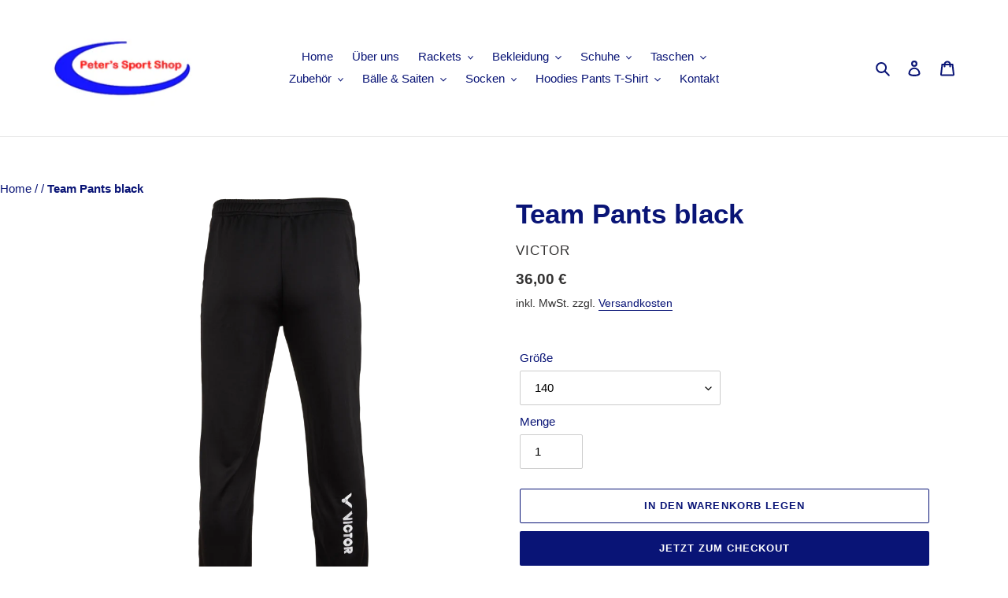

--- FILE ---
content_type: text/html; charset=utf-8
request_url: https://www.peters-sport-shop.de/products/team-pants-black
body_size: 33202
content:
<!doctype html>
<html class="no-js" lang="de">
<head>
  <meta charset="utf-8">
  <meta http-equiv="X-UA-Compatible" content="IE=edge,chrome=1">
  <meta name="viewport" content="width=device-width,initial-scale=1">
  <meta name="theme-color" content="#091476">

  <link rel="preconnect" href="https://cdn.shopify.com" crossorigin>
  <link rel="preconnect" href="https://fonts.shopifycdn.com" crossorigin>
  <link rel="preconnect" href="https://monorail-edge.shopifysvc.com"><link rel="preload" href="//www.peters-sport-shop.de/cdn/shop/t/1/assets/theme.css?v=22763627911880341001644330774" as="style">
  <link rel="preload" as="font" href="" type="font/woff2" crossorigin>
  <link rel="preload" as="font" href="" type="font/woff2" crossorigin>
  <link rel="preload" as="font" href="" type="font/woff2" crossorigin>
  <link rel="preload" href="//www.peters-sport-shop.de/cdn/shop/t/1/assets/theme.js?v=20177681164921879581619981693" as="script">
  <link rel="preload" href="//www.peters-sport-shop.de/cdn/shop/t/1/assets/lazysizes.js?v=63098554868324070131619981691" as="script"><link rel="canonical" href="https://peters-badminton-shop.myshopify.com/products/team-pants-black"><title>Team Pants black
&ndash; Peters Badminton Shop</title><meta name="description" content="p"><!-- /snippets/social-meta-tags.liquid -->


<meta property="og:site_name" content="Peters Badminton Shop">
<meta property="og:url" content="https://peters-badminton-shop.myshopify.com/products/team-pants-black">
<meta property="og:title" content="Team Pants black">
<meta property="og:type" content="product">
<meta property="og:description" content="p"><meta property="og:image" content="http://www.peters-sport-shop.de/cdn/shop/products/ddKD251Y.png?v=1647180789">
  <meta property="og:image:secure_url" content="https://www.peters-sport-shop.de/cdn/shop/products/ddKD251Y.png?v=1647180789">
  <meta property="og:image:width" content="653">
  <meta property="og:image:height" content="1600">
  <meta property="og:price:amount" content="36,00">
  <meta property="og:price:currency" content="EUR">



<meta name="twitter:card" content="summary_large_image">
<meta name="twitter:title" content="Team Pants black">
<meta name="twitter:description" content="p">

  
<style data-shopify>
:root {
    --color-text: #091476;
    --color-text-rgb: 9, 20, 118;
    --color-body-text: #333232;
    --color-sale-text: #EA0606;
    --color-small-button-text-border: #3a3a3a;
    --color-text-field: #ffffff;
    --color-text-field-text: #000000;
    --color-text-field-text-rgb: 0, 0, 0;

    --color-btn-primary: #091476;
    --color-btn-primary-darker: #050c47;
    --color-btn-primary-text: #ffffff;

    --color-blankstate: rgba(51, 50, 50, 0.35);
    --color-blankstate-border: rgba(51, 50, 50, 0.2);
    --color-blankstate-background: rgba(51, 50, 50, 0.1);

    --color-text-focus:#0e20bd;
    --color-overlay-text-focus:#e6e6e6;
    --color-btn-primary-focus:#0e20bd;
    --color-btn-social-focus:#d2d2d2;
    --color-small-button-text-border-focus:#606060;
    --predictive-search-focus:#f2f2f2;

    --color-body: #ffffff;
    --color-bg: #ffffff;
    --color-bg-rgb: 255, 255, 255;
    --color-bg-alt: rgba(51, 50, 50, 0.05);
    --color-bg-currency-selector: rgba(51, 50, 50, 0.2);

    --color-overlay-title-text: #ffffff;
    --color-image-overlay: #685858;
    --color-image-overlay-rgb: 104, 88, 88;--opacity-image-overlay: 0.4;--hover-overlay-opacity: 0.8;

    --color-border: #ebebeb;
    --color-border-form: #cccccc;
    --color-border-form-darker: #b3b3b3;

    --svg-select-icon: url(//www.peters-sport-shop.de/cdn/shop/t/1/assets/ico-select.svg?v=29003672709104678581619981708);
    --slick-img-url: url(//www.peters-sport-shop.de/cdn/shop/t/1/assets/ajax-loader.gif?v=41356863302472015721619981689);

    --font-weight-body--bold: 700;
    --font-weight-body--bolder: 700;

    --font-stack-header: Helvetica, Arial, sans-serif;
    --font-style-header: normal;
    --font-weight-header: 700;

    --font-stack-body: Helvetica, Arial, sans-serif;
    --font-style-body: normal;
    --font-weight-body: 400;

    --font-size-header: 26;

    --font-size-base: 15;

    --font-h1-desktop: 35;
    --font-h1-mobile: 32;
    --font-h2-desktop: 20;
    --font-h2-mobile: 18;
    --font-h3-mobile: 20;
    --font-h4-desktop: 17;
    --font-h4-mobile: 15;
    --font-h5-desktop: 15;
    --font-h5-mobile: 13;
    --font-h6-desktop: 14;
    --font-h6-mobile: 12;

    --font-mega-title-large-desktop: 65;

    --font-rich-text-large: 17;
    --font-rich-text-small: 13;

    
--color-video-bg: #f2f2f2;

    
    --global-color-image-loader-primary: rgba(9, 20, 118, 0.06);
    --global-color-image-loader-secondary: rgba(9, 20, 118, 0.12);
  }
</style>


  <style>*,::after,::before{box-sizing:border-box}body{margin:0}body,html{background-color:var(--color-body)}body,button{font-size:calc(var(--font-size-base) * 1px);font-family:var(--font-stack-body);font-style:var(--font-style-body);font-weight:var(--font-weight-body);color:var(--color-text);line-height:1.5}body,button{-webkit-font-smoothing:antialiased;-webkit-text-size-adjust:100%}.border-bottom{border-bottom:1px solid var(--color-border)}.btn--link{background-color:transparent;border:0;margin:0;color:var(--color-text);text-align:left}.text-right{text-align:right}.icon{display:inline-block;width:20px;height:20px;vertical-align:middle;fill:currentColor}.icon__fallback-text,.visually-hidden{position:absolute!important;overflow:hidden;clip:rect(0 0 0 0);height:1px;width:1px;margin:-1px;padding:0;border:0}svg.icon:not(.icon--full-color) circle,svg.icon:not(.icon--full-color) ellipse,svg.icon:not(.icon--full-color) g,svg.icon:not(.icon--full-color) line,svg.icon:not(.icon--full-color) path,svg.icon:not(.icon--full-color) polygon,svg.icon:not(.icon--full-color) polyline,svg.icon:not(.icon--full-color) rect,symbol.icon:not(.icon--full-color) circle,symbol.icon:not(.icon--full-color) ellipse,symbol.icon:not(.icon--full-color) g,symbol.icon:not(.icon--full-color) line,symbol.icon:not(.icon--full-color) path,symbol.icon:not(.icon--full-color) polygon,symbol.icon:not(.icon--full-color) polyline,symbol.icon:not(.icon--full-color) rect{fill:inherit;stroke:inherit}li{list-style:none}.list--inline{padding:0;margin:0}.list--inline>li{display:inline-block;margin-bottom:0;vertical-align:middle}a{color:var(--color-text);text-decoration:none}.h1,.h2,h1,h2{margin:0 0 17.5px;font-family:var(--font-stack-header);font-style:var(--font-style-header);font-weight:var(--font-weight-header);line-height:1.2;overflow-wrap:break-word;word-wrap:break-word}.h1 a,.h2 a,h1 a,h2 a{color:inherit;text-decoration:none;font-weight:inherit}.h1,h1{font-size:calc(((var(--font-h1-desktop))/ (var(--font-size-base))) * 1em);text-transform:none;letter-spacing:0}@media only screen and (max-width:749px){.h1,h1{font-size:calc(((var(--font-h1-mobile))/ (var(--font-size-base))) * 1em)}}.h2,h2{font-size:calc(((var(--font-h2-desktop))/ (var(--font-size-base))) * 1em);text-transform:uppercase;letter-spacing:.1em}@media only screen and (max-width:749px){.h2,h2{font-size:calc(((var(--font-h2-mobile))/ (var(--font-size-base))) * 1em)}}p{color:var(--color-body-text);margin:0 0 19.44444px}@media only screen and (max-width:749px){p{font-size:calc(((var(--font-size-base) - 1)/ (var(--font-size-base))) * 1em)}}p:last-child{margin-bottom:0}@media only screen and (max-width:749px){.small--hide{display:none!important}}.grid{list-style:none;margin:0;padding:0;margin-left:-30px}.grid::after{content:'';display:table;clear:both}@media only screen and (max-width:749px){.grid{margin-left:-22px}}.grid::after{content:'';display:table;clear:both}.grid--no-gutters{margin-left:0}.grid--no-gutters .grid__item{padding-left:0}.grid--table{display:table;table-layout:fixed;width:100%}.grid--table>.grid__item{float:none;display:table-cell;vertical-align:middle}.grid__item{float:left;padding-left:30px;width:100%}@media only screen and (max-width:749px){.grid__item{padding-left:22px}}.grid__item[class*="--push"]{position:relative}@media only screen and (min-width:750px){.medium-up--one-quarter{width:25%}.medium-up--push-one-third{width:33.33%}.medium-up--one-half{width:50%}.medium-up--push-one-third{left:33.33%;position:relative}}.site-header{position:relative;background-color:var(--color-body)}@media only screen and (max-width:749px){.site-header{border-bottom:1px solid var(--color-border)}}@media only screen and (min-width:750px){.site-header{padding:0 55px}.site-header.logo--center{padding-top:30px}}.site-header__logo{margin:15px 0}.logo-align--center .site-header__logo{text-align:center;margin:0 auto}@media only screen and (max-width:749px){.logo-align--center .site-header__logo{text-align:left;margin:15px 0}}@media only screen and (max-width:749px){.site-header__logo{padding-left:22px;text-align:left}.site-header__logo img{margin:0}}.site-header__logo-link{display:inline-block;word-break:break-word}@media only screen and (min-width:750px){.logo-align--center .site-header__logo-link{margin:0 auto}}.site-header__logo-image{display:block}@media only screen and (min-width:750px){.site-header__logo-image{margin:0 auto}}.site-header__logo-image img{width:100%}.site-header__logo-image--centered img{margin:0 auto}.site-header__logo img{display:block}.site-header__icons{position:relative;white-space:nowrap}@media only screen and (max-width:749px){.site-header__icons{width:auto;padding-right:13px}.site-header__icons .btn--link,.site-header__icons .site-header__cart{font-size:calc(((var(--font-size-base))/ (var(--font-size-base))) * 1em)}}.site-header__icons-wrapper{position:relative;display:-webkit-flex;display:-ms-flexbox;display:flex;width:100%;-ms-flex-align:center;-webkit-align-items:center;-moz-align-items:center;-ms-align-items:center;-o-align-items:center;align-items:center;-webkit-justify-content:flex-end;-ms-justify-content:flex-end;justify-content:flex-end}.site-header__account,.site-header__cart,.site-header__search{position:relative}.site-header__search.site-header__icon{display:none}@media only screen and (min-width:1400px){.site-header__search.site-header__icon{display:block}}.site-header__search-toggle{display:block}@media only screen and (min-width:750px){.site-header__account,.site-header__cart{padding:10px 11px}}.site-header__cart-title,.site-header__search-title{position:absolute!important;overflow:hidden;clip:rect(0 0 0 0);height:1px;width:1px;margin:-1px;padding:0;border:0;display:block;vertical-align:middle}.site-header__cart-title{margin-right:3px}.site-header__cart-count{display:flex;align-items:center;justify-content:center;position:absolute;right:.4rem;top:.2rem;font-weight:700;background-color:var(--color-btn-primary);color:var(--color-btn-primary-text);border-radius:50%;min-width:1em;height:1em}.site-header__cart-count span{font-family:HelveticaNeue,"Helvetica Neue",Helvetica,Arial,sans-serif;font-size:calc(11em / 16);line-height:1}@media only screen and (max-width:749px){.site-header__cart-count{top:calc(7em / 16);right:0;border-radius:50%;min-width:calc(19em / 16);height:calc(19em / 16)}}@media only screen and (max-width:749px){.site-header__cart-count span{padding:.25em calc(6em / 16);font-size:12px}}.site-header__menu{display:none}@media only screen and (max-width:749px){.site-header__icon{display:inline-block;vertical-align:middle;padding:10px 11px;margin:0}}@media only screen and (min-width:750px){.site-header__icon .icon-search{margin-right:3px}}.announcement-bar{z-index:10;position:relative;text-align:center;border-bottom:1px solid transparent;padding:2px}.announcement-bar__link{display:block}.announcement-bar__message{display:block;padding:11px 22px;font-size:calc(((16)/ (var(--font-size-base))) * 1em);font-weight:var(--font-weight-header)}@media only screen and (min-width:750px){.announcement-bar__message{padding-left:55px;padding-right:55px}}.site-nav{position:relative;padding:0;text-align:center;margin:25px 0}.site-nav a{padding:3px 10px}.site-nav__link{display:block;white-space:nowrap}.site-nav--centered .site-nav__link{padding-top:0}.site-nav__link .icon-chevron-down{width:calc(8em / 16);height:calc(8em / 16);margin-left:.5rem}.site-nav__label{border-bottom:1px solid transparent}.site-nav__link--active .site-nav__label{border-bottom-color:var(--color-text)}.site-nav__link--button{border:none;background-color:transparent;padding:3px 10px}.site-header__mobile-nav{z-index:11;position:relative;background-color:var(--color-body)}@media only screen and (max-width:749px){.site-header__mobile-nav{display:-webkit-flex;display:-ms-flexbox;display:flex;width:100%;-ms-flex-align:center;-webkit-align-items:center;-moz-align-items:center;-ms-align-items:center;-o-align-items:center;align-items:center}}.mobile-nav--open .icon-close{display:none}.main-content{opacity:0}.main-content .shopify-section{display:none}.main-content .shopify-section:first-child{display:inherit}.critical-hidden{display:none}</style>

  <script>
    window.performance.mark('debut:theme_stylesheet_loaded.start');

    function onLoadStylesheet() {
      performance.mark('debut:theme_stylesheet_loaded.end');
      performance.measure('debut:theme_stylesheet_loaded', 'debut:theme_stylesheet_loaded.start', 'debut:theme_stylesheet_loaded.end');

      var url = "//www.peters-sport-shop.de/cdn/shop/t/1/assets/theme.css?v=22763627911880341001644330774";
      var link = document.querySelector('link[href="' + url + '"]');
      link.loaded = true;
      link.dispatchEvent(new Event('load'));
    }
  </script>

  <link rel="stylesheet" href="//www.peters-sport-shop.de/cdn/shop/t/1/assets/theme.css?v=22763627911880341001644330774" type="text/css" media="print" onload="this.media='all';onLoadStylesheet()">

  <style>
    
    
    
    
    
    
  </style>

  <script>
    var theme = {
      breakpoints: {
        medium: 750,
        large: 990,
        widescreen: 1400
      },
      strings: {
        addToCart: "In den Warenkorb legen",
        soldOut: "Ausverkauft",
        unavailable: "Nicht verfügbar",
        regularPrice: "Normaler Preis",
        salePrice: "Sonderpreis",
        sale: "Angebot",
        fromLowestPrice: "von [price]",
        vendor: "Verkäufer",
        showMore: "Mehr anzeigen",
        showLess: "Weniger anzeigen",
        searchFor: "Suchen nach",
        addressError: "Kann die Adresse nicht finden",
        addressNoResults: "Keine Ergebnisse für diese Adresse",
        addressQueryLimit: "Du hast die Nutzungsgrenze der Google-API überschritten. Du solltest über ein Upgrade auf einen \u003ca href=\"https:\/\/developers.google.com\/maps\/premium\/usage-limits\"\u003ePremium-Plan\u003c\/a\u003e nachdenken.",
        authError: "Es gab ein Problem bei der Authentifizierung deineses Google Maps-Kontos.",
        newWindow: "Öffnet ein neues Fenster.",
        external: "Öffnet externe Website.",
        newWindowExternal: "Öffnet externe Website in einem neuen Fenster.",
        removeLabel: "[product] entfernen",
        update: "Warenkorb aktualisieren",
        quantity: "Menge",
        discountedTotal: "Gesamtrabatt",
        regularTotal: "Normaler Gesamtpreis",
        priceColumn: "Rabattdetails findest du in der Preisspalte.",
        quantityMinimumMessage: "Die Menge muss 1 oder mehr sein",
        cartError: "Beim Aktualisieren des Warenkorbs ist ein Fehler aufgetreten. Bitte versuche es erneut.",
        removedItemMessage: "\u003cspan class=\"cart__removed-product-details\"\u003e([quantity]) [link]\u003c\/span\u003e aus deinem Warenkorb entfernt.",
        unitPrice: "Einzelpreis",
        unitPriceSeparator: "pro",
        oneCartCount: "1 Artikel",
        otherCartCount: "[count] Produkte",
        quantityLabel: "Menge: [count]",
        products: "Produkte",
        loading: "Wird geladen",
        number_of_results: "[result_number] von [results_count]",
        number_of_results_found: "[results_count] Ergebnisse gefunden",
        one_result_found: "1 Ergebnis gefunden"
      },
      moneyFormat: "{{amount_with_comma_separator}} €",
      moneyFormatWithCurrency: "{{amount_with_comma_separator}} €",
      settings: {
        predictiveSearchEnabled: true,
        predictiveSearchShowPrice: false,
        predictiveSearchShowVendor: true
      },
      stylesheet: "//www.peters-sport-shop.de/cdn/shop/t/1/assets/theme.css?v=22763627911880341001644330774"
    }

    document.documentElement.className = document.documentElement.className.replace('no-js', 'js');
  </script><script src="//www.peters-sport-shop.de/cdn/shop/t/1/assets/theme.js?v=20177681164921879581619981693" defer="defer"></script>
  <script src="//www.peters-sport-shop.de/cdn/shop/t/1/assets/lazysizes.js?v=63098554868324070131619981691" async="async"></script>

  <script type="text/javascript">
    if (window.MSInputMethodContext && document.documentMode) {
      var scripts = document.getElementsByTagName('script')[0];
      var polyfill = document.createElement("script");
      polyfill.defer = true;
      polyfill.src = "//www.peters-sport-shop.de/cdn/shop/t/1/assets/ie11CustomProperties.min.js?v=146208399201472936201619981691";

      scripts.parentNode.insertBefore(polyfill, scripts);
    }
  </script>

  <script>window.performance && window.performance.mark && window.performance.mark('shopify.content_for_header.start');</script><meta id="shopify-digital-wallet" name="shopify-digital-wallet" content="/56495734945/digital_wallets/dialog">
<link rel="alternate" type="application/json+oembed" href="https://peters-badminton-shop.myshopify.com/products/team-pants-black.oembed">
<script async="async" src="/checkouts/internal/preloads.js?locale=de-DE"></script>
<script id="shopify-features" type="application/json">{"accessToken":"2e55c5e1649627358f3f58762cd8bd58","betas":["rich-media-storefront-analytics"],"domain":"www.peters-sport-shop.de","predictiveSearch":true,"shopId":56495734945,"locale":"de"}</script>
<script>var Shopify = Shopify || {};
Shopify.shop = "peters-badminton-shop.myshopify.com";
Shopify.locale = "de";
Shopify.currency = {"active":"EUR","rate":"1.0"};
Shopify.country = "DE";
Shopify.theme = {"name":"Peters Sport Shop","id":122491240609,"schema_name":"Debut","schema_version":"17.12.1","theme_store_id":796,"role":"main"};
Shopify.theme.handle = "null";
Shopify.theme.style = {"id":null,"handle":null};
Shopify.cdnHost = "www.peters-sport-shop.de/cdn";
Shopify.routes = Shopify.routes || {};
Shopify.routes.root = "/";</script>
<script type="module">!function(o){(o.Shopify=o.Shopify||{}).modules=!0}(window);</script>
<script>!function(o){function n(){var o=[];function n(){o.push(Array.prototype.slice.apply(arguments))}return n.q=o,n}var t=o.Shopify=o.Shopify||{};t.loadFeatures=n(),t.autoloadFeatures=n()}(window);</script>
<script id="shop-js-analytics" type="application/json">{"pageType":"product"}</script>
<script defer="defer" async type="module" src="//www.peters-sport-shop.de/cdn/shopifycloud/shop-js/modules/v2/client.init-shop-cart-sync_HUjMWWU5.de.esm.js"></script>
<script defer="defer" async type="module" src="//www.peters-sport-shop.de/cdn/shopifycloud/shop-js/modules/v2/chunk.common_QpfDqRK1.esm.js"></script>
<script type="module">
  await import("//www.peters-sport-shop.de/cdn/shopifycloud/shop-js/modules/v2/client.init-shop-cart-sync_HUjMWWU5.de.esm.js");
await import("//www.peters-sport-shop.de/cdn/shopifycloud/shop-js/modules/v2/chunk.common_QpfDqRK1.esm.js");

  window.Shopify.SignInWithShop?.initShopCartSync?.({"fedCMEnabled":true,"windoidEnabled":true});

</script>
<script id="__st">var __st={"a":56495734945,"offset":3600,"reqid":"ad7c388f-2e10-44e3-9b61-1cede0c58c72-1768837010","pageurl":"www.peters-sport-shop.de\/products\/team-pants-black","u":"ba45038e78b1","p":"product","rtyp":"product","rid":7293077258401};</script>
<script>window.ShopifyPaypalV4VisibilityTracking = true;</script>
<script id="captcha-bootstrap">!function(){'use strict';const t='contact',e='account',n='new_comment',o=[[t,t],['blogs',n],['comments',n],[t,'customer']],c=[[e,'customer_login'],[e,'guest_login'],[e,'recover_customer_password'],[e,'create_customer']],r=t=>t.map((([t,e])=>`form[action*='/${t}']:not([data-nocaptcha='true']) input[name='form_type'][value='${e}']`)).join(','),a=t=>()=>t?[...document.querySelectorAll(t)].map((t=>t.form)):[];function s(){const t=[...o],e=r(t);return a(e)}const i='password',u='form_key',d=['recaptcha-v3-token','g-recaptcha-response','h-captcha-response',i],f=()=>{try{return window.sessionStorage}catch{return}},m='__shopify_v',_=t=>t.elements[u];function p(t,e,n=!1){try{const o=window.sessionStorage,c=JSON.parse(o.getItem(e)),{data:r}=function(t){const{data:e,action:n}=t;return t[m]||n?{data:e,action:n}:{data:t,action:n}}(c);for(const[e,n]of Object.entries(r))t.elements[e]&&(t.elements[e].value=n);n&&o.removeItem(e)}catch(o){console.error('form repopulation failed',{error:o})}}const l='form_type',E='cptcha';function T(t){t.dataset[E]=!0}const w=window,h=w.document,L='Shopify',v='ce_forms',y='captcha';let A=!1;((t,e)=>{const n=(g='f06e6c50-85a8-45c8-87d0-21a2b65856fe',I='https://cdn.shopify.com/shopifycloud/storefront-forms-hcaptcha/ce_storefront_forms_captcha_hcaptcha.v1.5.2.iife.js',D={infoText:'Durch hCaptcha geschützt',privacyText:'Datenschutz',termsText:'Allgemeine Geschäftsbedingungen'},(t,e,n)=>{const o=w[L][v],c=o.bindForm;if(c)return c(t,g,e,D).then(n);var r;o.q.push([[t,g,e,D],n]),r=I,A||(h.body.append(Object.assign(h.createElement('script'),{id:'captcha-provider',async:!0,src:r})),A=!0)});var g,I,D;w[L]=w[L]||{},w[L][v]=w[L][v]||{},w[L][v].q=[],w[L][y]=w[L][y]||{},w[L][y].protect=function(t,e){n(t,void 0,e),T(t)},Object.freeze(w[L][y]),function(t,e,n,w,h,L){const[v,y,A,g]=function(t,e,n){const i=e?o:[],u=t?c:[],d=[...i,...u],f=r(d),m=r(i),_=r(d.filter((([t,e])=>n.includes(e))));return[a(f),a(m),a(_),s()]}(w,h,L),I=t=>{const e=t.target;return e instanceof HTMLFormElement?e:e&&e.form},D=t=>v().includes(t);t.addEventListener('submit',(t=>{const e=I(t);if(!e)return;const n=D(e)&&!e.dataset.hcaptchaBound&&!e.dataset.recaptchaBound,o=_(e),c=g().includes(e)&&(!o||!o.value);(n||c)&&t.preventDefault(),c&&!n&&(function(t){try{if(!f())return;!function(t){const e=f();if(!e)return;const n=_(t);if(!n)return;const o=n.value;o&&e.removeItem(o)}(t);const e=Array.from(Array(32),(()=>Math.random().toString(36)[2])).join('');!function(t,e){_(t)||t.append(Object.assign(document.createElement('input'),{type:'hidden',name:u})),t.elements[u].value=e}(t,e),function(t,e){const n=f();if(!n)return;const o=[...t.querySelectorAll(`input[type='${i}']`)].map((({name:t})=>t)),c=[...d,...o],r={};for(const[a,s]of new FormData(t).entries())c.includes(a)||(r[a]=s);n.setItem(e,JSON.stringify({[m]:1,action:t.action,data:r}))}(t,e)}catch(e){console.error('failed to persist form',e)}}(e),e.submit())}));const S=(t,e)=>{t&&!t.dataset[E]&&(n(t,e.some((e=>e===t))),T(t))};for(const o of['focusin','change'])t.addEventListener(o,(t=>{const e=I(t);D(e)&&S(e,y())}));const B=e.get('form_key'),M=e.get(l),P=B&&M;t.addEventListener('DOMContentLoaded',(()=>{const t=y();if(P)for(const e of t)e.elements[l].value===M&&p(e,B);[...new Set([...A(),...v().filter((t=>'true'===t.dataset.shopifyCaptcha))])].forEach((e=>S(e,t)))}))}(h,new URLSearchParams(w.location.search),n,t,e,['guest_login'])})(!0,!0)}();</script>
<script integrity="sha256-4kQ18oKyAcykRKYeNunJcIwy7WH5gtpwJnB7kiuLZ1E=" data-source-attribution="shopify.loadfeatures" defer="defer" src="//www.peters-sport-shop.de/cdn/shopifycloud/storefront/assets/storefront/load_feature-a0a9edcb.js" crossorigin="anonymous"></script>
<script data-source-attribution="shopify.dynamic_checkout.dynamic.init">var Shopify=Shopify||{};Shopify.PaymentButton=Shopify.PaymentButton||{isStorefrontPortableWallets:!0,init:function(){window.Shopify.PaymentButton.init=function(){};var t=document.createElement("script");t.src="https://www.peters-sport-shop.de/cdn/shopifycloud/portable-wallets/latest/portable-wallets.de.js",t.type="module",document.head.appendChild(t)}};
</script>
<script data-source-attribution="shopify.dynamic_checkout.buyer_consent">
  function portableWalletsHideBuyerConsent(e){var t=document.getElementById("shopify-buyer-consent"),n=document.getElementById("shopify-subscription-policy-button");t&&n&&(t.classList.add("hidden"),t.setAttribute("aria-hidden","true"),n.removeEventListener("click",e))}function portableWalletsShowBuyerConsent(e){var t=document.getElementById("shopify-buyer-consent"),n=document.getElementById("shopify-subscription-policy-button");t&&n&&(t.classList.remove("hidden"),t.removeAttribute("aria-hidden"),n.addEventListener("click",e))}window.Shopify?.PaymentButton&&(window.Shopify.PaymentButton.hideBuyerConsent=portableWalletsHideBuyerConsent,window.Shopify.PaymentButton.showBuyerConsent=portableWalletsShowBuyerConsent);
</script>
<script>
  function portableWalletsCleanup(e){e&&e.src&&console.error("Failed to load portable wallets script "+e.src);var t=document.querySelectorAll("shopify-accelerated-checkout .shopify-payment-button__skeleton, shopify-accelerated-checkout-cart .wallet-cart-button__skeleton"),e=document.getElementById("shopify-buyer-consent");for(let e=0;e<t.length;e++)t[e].remove();e&&e.remove()}function portableWalletsNotLoadedAsModule(e){e instanceof ErrorEvent&&"string"==typeof e.message&&e.message.includes("import.meta")&&"string"==typeof e.filename&&e.filename.includes("portable-wallets")&&(window.removeEventListener("error",portableWalletsNotLoadedAsModule),window.Shopify.PaymentButton.failedToLoad=e,"loading"===document.readyState?document.addEventListener("DOMContentLoaded",window.Shopify.PaymentButton.init):window.Shopify.PaymentButton.init())}window.addEventListener("error",portableWalletsNotLoadedAsModule);
</script>

<script type="module" src="https://www.peters-sport-shop.de/cdn/shopifycloud/portable-wallets/latest/portable-wallets.de.js" onError="portableWalletsCleanup(this)" crossorigin="anonymous"></script>
<script nomodule>
  document.addEventListener("DOMContentLoaded", portableWalletsCleanup);
</script>

<script id='scb4127' type='text/javascript' async='' src='https://www.peters-sport-shop.de/cdn/shopifycloud/privacy-banner/storefront-banner.js'></script><link id="shopify-accelerated-checkout-styles" rel="stylesheet" media="screen" href="https://www.peters-sport-shop.de/cdn/shopifycloud/portable-wallets/latest/accelerated-checkout-backwards-compat.css" crossorigin="anonymous">
<style id="shopify-accelerated-checkout-cart">
        #shopify-buyer-consent {
  margin-top: 1em;
  display: inline-block;
  width: 100%;
}

#shopify-buyer-consent.hidden {
  display: none;
}

#shopify-subscription-policy-button {
  background: none;
  border: none;
  padding: 0;
  text-decoration: underline;
  font-size: inherit;
  cursor: pointer;
}

#shopify-subscription-policy-button::before {
  box-shadow: none;
}

      </style>

<script>window.performance && window.performance.mark && window.performance.mark('shopify.content_for_header.end');</script>


<link href="https://monorail-edge.shopifysvc.com" rel="dns-prefetch">
<script>(function(){if ("sendBeacon" in navigator && "performance" in window) {try {var session_token_from_headers = performance.getEntriesByType('navigation')[0].serverTiming.find(x => x.name == '_s').description;} catch {var session_token_from_headers = undefined;}var session_cookie_matches = document.cookie.match(/_shopify_s=([^;]*)/);var session_token_from_cookie = session_cookie_matches && session_cookie_matches.length === 2 ? session_cookie_matches[1] : "";var session_token = session_token_from_headers || session_token_from_cookie || "";function handle_abandonment_event(e) {var entries = performance.getEntries().filter(function(entry) {return /monorail-edge.shopifysvc.com/.test(entry.name);});if (!window.abandonment_tracked && entries.length === 0) {window.abandonment_tracked = true;var currentMs = Date.now();var navigation_start = performance.timing.navigationStart;var payload = {shop_id: 56495734945,url: window.location.href,navigation_start,duration: currentMs - navigation_start,session_token,page_type: "product"};window.navigator.sendBeacon("https://monorail-edge.shopifysvc.com/v1/produce", JSON.stringify({schema_id: "online_store_buyer_site_abandonment/1.1",payload: payload,metadata: {event_created_at_ms: currentMs,event_sent_at_ms: currentMs}}));}}window.addEventListener('pagehide', handle_abandonment_event);}}());</script>
<script id="web-pixels-manager-setup">(function e(e,d,r,n,o){if(void 0===o&&(o={}),!Boolean(null===(a=null===(i=window.Shopify)||void 0===i?void 0:i.analytics)||void 0===a?void 0:a.replayQueue)){var i,a;window.Shopify=window.Shopify||{};var t=window.Shopify;t.analytics=t.analytics||{};var s=t.analytics;s.replayQueue=[],s.publish=function(e,d,r){return s.replayQueue.push([e,d,r]),!0};try{self.performance.mark("wpm:start")}catch(e){}var l=function(){var e={modern:/Edge?\/(1{2}[4-9]|1[2-9]\d|[2-9]\d{2}|\d{4,})\.\d+(\.\d+|)|Firefox\/(1{2}[4-9]|1[2-9]\d|[2-9]\d{2}|\d{4,})\.\d+(\.\d+|)|Chrom(ium|e)\/(9{2}|\d{3,})\.\d+(\.\d+|)|(Maci|X1{2}).+ Version\/(15\.\d+|(1[6-9]|[2-9]\d|\d{3,})\.\d+)([,.]\d+|)( \(\w+\)|)( Mobile\/\w+|) Safari\/|Chrome.+OPR\/(9{2}|\d{3,})\.\d+\.\d+|(CPU[ +]OS|iPhone[ +]OS|CPU[ +]iPhone|CPU IPhone OS|CPU iPad OS)[ +]+(15[._]\d+|(1[6-9]|[2-9]\d|\d{3,})[._]\d+)([._]\d+|)|Android:?[ /-](13[3-9]|1[4-9]\d|[2-9]\d{2}|\d{4,})(\.\d+|)(\.\d+|)|Android.+Firefox\/(13[5-9]|1[4-9]\d|[2-9]\d{2}|\d{4,})\.\d+(\.\d+|)|Android.+Chrom(ium|e)\/(13[3-9]|1[4-9]\d|[2-9]\d{2}|\d{4,})\.\d+(\.\d+|)|SamsungBrowser\/([2-9]\d|\d{3,})\.\d+/,legacy:/Edge?\/(1[6-9]|[2-9]\d|\d{3,})\.\d+(\.\d+|)|Firefox\/(5[4-9]|[6-9]\d|\d{3,})\.\d+(\.\d+|)|Chrom(ium|e)\/(5[1-9]|[6-9]\d|\d{3,})\.\d+(\.\d+|)([\d.]+$|.*Safari\/(?![\d.]+ Edge\/[\d.]+$))|(Maci|X1{2}).+ Version\/(10\.\d+|(1[1-9]|[2-9]\d|\d{3,})\.\d+)([,.]\d+|)( \(\w+\)|)( Mobile\/\w+|) Safari\/|Chrome.+OPR\/(3[89]|[4-9]\d|\d{3,})\.\d+\.\d+|(CPU[ +]OS|iPhone[ +]OS|CPU[ +]iPhone|CPU IPhone OS|CPU iPad OS)[ +]+(10[._]\d+|(1[1-9]|[2-9]\d|\d{3,})[._]\d+)([._]\d+|)|Android:?[ /-](13[3-9]|1[4-9]\d|[2-9]\d{2}|\d{4,})(\.\d+|)(\.\d+|)|Mobile Safari.+OPR\/([89]\d|\d{3,})\.\d+\.\d+|Android.+Firefox\/(13[5-9]|1[4-9]\d|[2-9]\d{2}|\d{4,})\.\d+(\.\d+|)|Android.+Chrom(ium|e)\/(13[3-9]|1[4-9]\d|[2-9]\d{2}|\d{4,})\.\d+(\.\d+|)|Android.+(UC? ?Browser|UCWEB|U3)[ /]?(15\.([5-9]|\d{2,})|(1[6-9]|[2-9]\d|\d{3,})\.\d+)\.\d+|SamsungBrowser\/(5\.\d+|([6-9]|\d{2,})\.\d+)|Android.+MQ{2}Browser\/(14(\.(9|\d{2,})|)|(1[5-9]|[2-9]\d|\d{3,})(\.\d+|))(\.\d+|)|K[Aa][Ii]OS\/(3\.\d+|([4-9]|\d{2,})\.\d+)(\.\d+|)/},d=e.modern,r=e.legacy,n=navigator.userAgent;return n.match(d)?"modern":n.match(r)?"legacy":"unknown"}(),u="modern"===l?"modern":"legacy",c=(null!=n?n:{modern:"",legacy:""})[u],f=function(e){return[e.baseUrl,"/wpm","/b",e.hashVersion,"modern"===e.buildTarget?"m":"l",".js"].join("")}({baseUrl:d,hashVersion:r,buildTarget:u}),m=function(e){var d=e.version,r=e.bundleTarget,n=e.surface,o=e.pageUrl,i=e.monorailEndpoint;return{emit:function(e){var a=e.status,t=e.errorMsg,s=(new Date).getTime(),l=JSON.stringify({metadata:{event_sent_at_ms:s},events:[{schema_id:"web_pixels_manager_load/3.1",payload:{version:d,bundle_target:r,page_url:o,status:a,surface:n,error_msg:t},metadata:{event_created_at_ms:s}}]});if(!i)return console&&console.warn&&console.warn("[Web Pixels Manager] No Monorail endpoint provided, skipping logging."),!1;try{return self.navigator.sendBeacon.bind(self.navigator)(i,l)}catch(e){}var u=new XMLHttpRequest;try{return u.open("POST",i,!0),u.setRequestHeader("Content-Type","text/plain"),u.send(l),!0}catch(e){return console&&console.warn&&console.warn("[Web Pixels Manager] Got an unhandled error while logging to Monorail."),!1}}}}({version:r,bundleTarget:l,surface:e.surface,pageUrl:self.location.href,monorailEndpoint:e.monorailEndpoint});try{o.browserTarget=l,function(e){var d=e.src,r=e.async,n=void 0===r||r,o=e.onload,i=e.onerror,a=e.sri,t=e.scriptDataAttributes,s=void 0===t?{}:t,l=document.createElement("script"),u=document.querySelector("head"),c=document.querySelector("body");if(l.async=n,l.src=d,a&&(l.integrity=a,l.crossOrigin="anonymous"),s)for(var f in s)if(Object.prototype.hasOwnProperty.call(s,f))try{l.dataset[f]=s[f]}catch(e){}if(o&&l.addEventListener("load",o),i&&l.addEventListener("error",i),u)u.appendChild(l);else{if(!c)throw new Error("Did not find a head or body element to append the script");c.appendChild(l)}}({src:f,async:!0,onload:function(){if(!function(){var e,d;return Boolean(null===(d=null===(e=window.Shopify)||void 0===e?void 0:e.analytics)||void 0===d?void 0:d.initialized)}()){var d=window.webPixelsManager.init(e)||void 0;if(d){var r=window.Shopify.analytics;r.replayQueue.forEach((function(e){var r=e[0],n=e[1],o=e[2];d.publishCustomEvent(r,n,o)})),r.replayQueue=[],r.publish=d.publishCustomEvent,r.visitor=d.visitor,r.initialized=!0}}},onerror:function(){return m.emit({status:"failed",errorMsg:"".concat(f," has failed to load")})},sri:function(e){var d=/^sha384-[A-Za-z0-9+/=]+$/;return"string"==typeof e&&d.test(e)}(c)?c:"",scriptDataAttributes:o}),m.emit({status:"loading"})}catch(e){m.emit({status:"failed",errorMsg:(null==e?void 0:e.message)||"Unknown error"})}}})({shopId: 56495734945,storefrontBaseUrl: "https://peters-badminton-shop.myshopify.com",extensionsBaseUrl: "https://extensions.shopifycdn.com/cdn/shopifycloud/web-pixels-manager",monorailEndpoint: "https://monorail-edge.shopifysvc.com/unstable/produce_batch",surface: "storefront-renderer",enabledBetaFlags: ["2dca8a86"],webPixelsConfigList: [{"id":"shopify-app-pixel","configuration":"{}","eventPayloadVersion":"v1","runtimeContext":"STRICT","scriptVersion":"0450","apiClientId":"shopify-pixel","type":"APP","privacyPurposes":["ANALYTICS","MARKETING"]},{"id":"shopify-custom-pixel","eventPayloadVersion":"v1","runtimeContext":"LAX","scriptVersion":"0450","apiClientId":"shopify-pixel","type":"CUSTOM","privacyPurposes":["ANALYTICS","MARKETING"]}],isMerchantRequest: false,initData: {"shop":{"name":"Peters Badminton Shop","paymentSettings":{"currencyCode":"EUR"},"myshopifyDomain":"peters-badminton-shop.myshopify.com","countryCode":"DE","storefrontUrl":"https:\/\/peters-badminton-shop.myshopify.com"},"customer":null,"cart":null,"checkout":null,"productVariants":[{"price":{"amount":36.0,"currencyCode":"EUR"},"product":{"title":"Team Pants black","vendor":"Victor","id":"7293077258401","untranslatedTitle":"Team Pants black","url":"\/products\/team-pants-black","type":""},"id":"41678536442017","image":{"src":"\/\/www.peters-sport-shop.de\/cdn\/shop\/products\/ddKD251Y.png?v=1647180789"},"sku":"","title":"140","untranslatedTitle":"140"},{"price":{"amount":36.0,"currencyCode":"EUR"},"product":{"title":"Team Pants black","vendor":"Victor","id":"7293077258401","untranslatedTitle":"Team Pants black","url":"\/products\/team-pants-black","type":""},"id":"41678536474785","image":{"src":"\/\/www.peters-sport-shop.de\/cdn\/shop\/products\/ddKD251Y.png?v=1647180789"},"sku":"","title":"152","untranslatedTitle":"152"},{"price":{"amount":36.0,"currencyCode":"EUR"},"product":{"title":"Team Pants black","vendor":"Victor","id":"7293077258401","untranslatedTitle":"Team Pants black","url":"\/products\/team-pants-black","type":""},"id":"41678536507553","image":{"src":"\/\/www.peters-sport-shop.de\/cdn\/shop\/products\/ddKD251Y.png?v=1647180789"},"sku":"","title":"164","untranslatedTitle":"164"},{"price":{"amount":36.0,"currencyCode":"EUR"},"product":{"title":"Team Pants black","vendor":"Victor","id":"7293077258401","untranslatedTitle":"Team Pants black","url":"\/products\/team-pants-black","type":""},"id":"41678536540321","image":{"src":"\/\/www.peters-sport-shop.de\/cdn\/shop\/products\/ddKD251Y.png?v=1647180789"},"sku":"","title":"S","untranslatedTitle":"S"},{"price":{"amount":36.0,"currencyCode":"EUR"},"product":{"title":"Team Pants black","vendor":"Victor","id":"7293077258401","untranslatedTitle":"Team Pants black","url":"\/products\/team-pants-black","type":""},"id":"41678536573089","image":{"src":"\/\/www.peters-sport-shop.de\/cdn\/shop\/products\/ddKD251Y.png?v=1647180789"},"sku":"","title":"M","untranslatedTitle":"M"},{"price":{"amount":36.0,"currencyCode":"EUR"},"product":{"title":"Team Pants black","vendor":"Victor","id":"7293077258401","untranslatedTitle":"Team Pants black","url":"\/products\/team-pants-black","type":""},"id":"41678536605857","image":{"src":"\/\/www.peters-sport-shop.de\/cdn\/shop\/products\/ddKD251Y.png?v=1647180789"},"sku":"","title":"L","untranslatedTitle":"L"},{"price":{"amount":36.0,"currencyCode":"EUR"},"product":{"title":"Team Pants black","vendor":"Victor","id":"7293077258401","untranslatedTitle":"Team Pants black","url":"\/products\/team-pants-black","type":""},"id":"41678536638625","image":{"src":"\/\/www.peters-sport-shop.de\/cdn\/shop\/products\/ddKD251Y.png?v=1647180789"},"sku":"","title":"XL","untranslatedTitle":"XL"},{"price":{"amount":36.0,"currencyCode":"EUR"},"product":{"title":"Team Pants black","vendor":"Victor","id":"7293077258401","untranslatedTitle":"Team Pants black","url":"\/products\/team-pants-black","type":""},"id":"41678536671393","image":{"src":"\/\/www.peters-sport-shop.de\/cdn\/shop\/products\/ddKD251Y.png?v=1647180789"},"sku":"","title":"XXL","untranslatedTitle":"XXL"}],"purchasingCompany":null},},"https://www.peters-sport-shop.de/cdn","fcfee988w5aeb613cpc8e4bc33m6693e112",{"modern":"","legacy":""},{"shopId":"56495734945","storefrontBaseUrl":"https:\/\/peters-badminton-shop.myshopify.com","extensionBaseUrl":"https:\/\/extensions.shopifycdn.com\/cdn\/shopifycloud\/web-pixels-manager","surface":"storefront-renderer","enabledBetaFlags":"[\"2dca8a86\"]","isMerchantRequest":"false","hashVersion":"fcfee988w5aeb613cpc8e4bc33m6693e112","publish":"custom","events":"[[\"page_viewed\",{}],[\"product_viewed\",{\"productVariant\":{\"price\":{\"amount\":36.0,\"currencyCode\":\"EUR\"},\"product\":{\"title\":\"Team Pants black\",\"vendor\":\"Victor\",\"id\":\"7293077258401\",\"untranslatedTitle\":\"Team Pants black\",\"url\":\"\/products\/team-pants-black\",\"type\":\"\"},\"id\":\"41678536442017\",\"image\":{\"src\":\"\/\/www.peters-sport-shop.de\/cdn\/shop\/products\/ddKD251Y.png?v=1647180789\"},\"sku\":\"\",\"title\":\"140\",\"untranslatedTitle\":\"140\"}}]]"});</script><script>
  window.ShopifyAnalytics = window.ShopifyAnalytics || {};
  window.ShopifyAnalytics.meta = window.ShopifyAnalytics.meta || {};
  window.ShopifyAnalytics.meta.currency = 'EUR';
  var meta = {"product":{"id":7293077258401,"gid":"gid:\/\/shopify\/Product\/7293077258401","vendor":"Victor","type":"","handle":"team-pants-black","variants":[{"id":41678536442017,"price":3600,"name":"Team Pants black - 140","public_title":"140","sku":""},{"id":41678536474785,"price":3600,"name":"Team Pants black - 152","public_title":"152","sku":""},{"id":41678536507553,"price":3600,"name":"Team Pants black - 164","public_title":"164","sku":""},{"id":41678536540321,"price":3600,"name":"Team Pants black - S","public_title":"S","sku":""},{"id":41678536573089,"price":3600,"name":"Team Pants black - M","public_title":"M","sku":""},{"id":41678536605857,"price":3600,"name":"Team Pants black - L","public_title":"L","sku":""},{"id":41678536638625,"price":3600,"name":"Team Pants black - XL","public_title":"XL","sku":""},{"id":41678536671393,"price":3600,"name":"Team Pants black - XXL","public_title":"XXL","sku":""}],"remote":false},"page":{"pageType":"product","resourceType":"product","resourceId":7293077258401,"requestId":"ad7c388f-2e10-44e3-9b61-1cede0c58c72-1768837010"}};
  for (var attr in meta) {
    window.ShopifyAnalytics.meta[attr] = meta[attr];
  }
</script>
<script class="analytics">
  (function () {
    var customDocumentWrite = function(content) {
      var jquery = null;

      if (window.jQuery) {
        jquery = window.jQuery;
      } else if (window.Checkout && window.Checkout.$) {
        jquery = window.Checkout.$;
      }

      if (jquery) {
        jquery('body').append(content);
      }
    };

    var hasLoggedConversion = function(token) {
      if (token) {
        return document.cookie.indexOf('loggedConversion=' + token) !== -1;
      }
      return false;
    }

    var setCookieIfConversion = function(token) {
      if (token) {
        var twoMonthsFromNow = new Date(Date.now());
        twoMonthsFromNow.setMonth(twoMonthsFromNow.getMonth() + 2);

        document.cookie = 'loggedConversion=' + token + '; expires=' + twoMonthsFromNow;
      }
    }

    var trekkie = window.ShopifyAnalytics.lib = window.trekkie = window.trekkie || [];
    if (trekkie.integrations) {
      return;
    }
    trekkie.methods = [
      'identify',
      'page',
      'ready',
      'track',
      'trackForm',
      'trackLink'
    ];
    trekkie.factory = function(method) {
      return function() {
        var args = Array.prototype.slice.call(arguments);
        args.unshift(method);
        trekkie.push(args);
        return trekkie;
      };
    };
    for (var i = 0; i < trekkie.methods.length; i++) {
      var key = trekkie.methods[i];
      trekkie[key] = trekkie.factory(key);
    }
    trekkie.load = function(config) {
      trekkie.config = config || {};
      trekkie.config.initialDocumentCookie = document.cookie;
      var first = document.getElementsByTagName('script')[0];
      var script = document.createElement('script');
      script.type = 'text/javascript';
      script.onerror = function(e) {
        var scriptFallback = document.createElement('script');
        scriptFallback.type = 'text/javascript';
        scriptFallback.onerror = function(error) {
                var Monorail = {
      produce: function produce(monorailDomain, schemaId, payload) {
        var currentMs = new Date().getTime();
        var event = {
          schema_id: schemaId,
          payload: payload,
          metadata: {
            event_created_at_ms: currentMs,
            event_sent_at_ms: currentMs
          }
        };
        return Monorail.sendRequest("https://" + monorailDomain + "/v1/produce", JSON.stringify(event));
      },
      sendRequest: function sendRequest(endpointUrl, payload) {
        // Try the sendBeacon API
        if (window && window.navigator && typeof window.navigator.sendBeacon === 'function' && typeof window.Blob === 'function' && !Monorail.isIos12()) {
          var blobData = new window.Blob([payload], {
            type: 'text/plain'
          });

          if (window.navigator.sendBeacon(endpointUrl, blobData)) {
            return true;
          } // sendBeacon was not successful

        } // XHR beacon

        var xhr = new XMLHttpRequest();

        try {
          xhr.open('POST', endpointUrl);
          xhr.setRequestHeader('Content-Type', 'text/plain');
          xhr.send(payload);
        } catch (e) {
          console.log(e);
        }

        return false;
      },
      isIos12: function isIos12() {
        return window.navigator.userAgent.lastIndexOf('iPhone; CPU iPhone OS 12_') !== -1 || window.navigator.userAgent.lastIndexOf('iPad; CPU OS 12_') !== -1;
      }
    };
    Monorail.produce('monorail-edge.shopifysvc.com',
      'trekkie_storefront_load_errors/1.1',
      {shop_id: 56495734945,
      theme_id: 122491240609,
      app_name: "storefront",
      context_url: window.location.href,
      source_url: "//www.peters-sport-shop.de/cdn/s/trekkie.storefront.cd680fe47e6c39ca5d5df5f0a32d569bc48c0f27.min.js"});

        };
        scriptFallback.async = true;
        scriptFallback.src = '//www.peters-sport-shop.de/cdn/s/trekkie.storefront.cd680fe47e6c39ca5d5df5f0a32d569bc48c0f27.min.js';
        first.parentNode.insertBefore(scriptFallback, first);
      };
      script.async = true;
      script.src = '//www.peters-sport-shop.de/cdn/s/trekkie.storefront.cd680fe47e6c39ca5d5df5f0a32d569bc48c0f27.min.js';
      first.parentNode.insertBefore(script, first);
    };
    trekkie.load(
      {"Trekkie":{"appName":"storefront","development":false,"defaultAttributes":{"shopId":56495734945,"isMerchantRequest":null,"themeId":122491240609,"themeCityHash":"11271435352276561419","contentLanguage":"de","currency":"EUR","eventMetadataId":"7bed01f8-92c2-4daa-b0ac-ba6841b8bfa8"},"isServerSideCookieWritingEnabled":true,"monorailRegion":"shop_domain","enabledBetaFlags":["65f19447"]},"Session Attribution":{},"S2S":{"facebookCapiEnabled":false,"source":"trekkie-storefront-renderer","apiClientId":580111}}
    );

    var loaded = false;
    trekkie.ready(function() {
      if (loaded) return;
      loaded = true;

      window.ShopifyAnalytics.lib = window.trekkie;

      var originalDocumentWrite = document.write;
      document.write = customDocumentWrite;
      try { window.ShopifyAnalytics.merchantGoogleAnalytics.call(this); } catch(error) {};
      document.write = originalDocumentWrite;

      window.ShopifyAnalytics.lib.page(null,{"pageType":"product","resourceType":"product","resourceId":7293077258401,"requestId":"ad7c388f-2e10-44e3-9b61-1cede0c58c72-1768837010","shopifyEmitted":true});

      var match = window.location.pathname.match(/checkouts\/(.+)\/(thank_you|post_purchase)/)
      var token = match? match[1]: undefined;
      if (!hasLoggedConversion(token)) {
        setCookieIfConversion(token);
        window.ShopifyAnalytics.lib.track("Viewed Product",{"currency":"EUR","variantId":41678536442017,"productId":7293077258401,"productGid":"gid:\/\/shopify\/Product\/7293077258401","name":"Team Pants black - 140","price":"36.00","sku":"","brand":"Victor","variant":"140","category":"","nonInteraction":true,"remote":false},undefined,undefined,{"shopifyEmitted":true});
      window.ShopifyAnalytics.lib.track("monorail:\/\/trekkie_storefront_viewed_product\/1.1",{"currency":"EUR","variantId":41678536442017,"productId":7293077258401,"productGid":"gid:\/\/shopify\/Product\/7293077258401","name":"Team Pants black - 140","price":"36.00","sku":"","brand":"Victor","variant":"140","category":"","nonInteraction":true,"remote":false,"referer":"https:\/\/www.peters-sport-shop.de\/products\/team-pants-black"});
      }
    });


        var eventsListenerScript = document.createElement('script');
        eventsListenerScript.async = true;
        eventsListenerScript.src = "//www.peters-sport-shop.de/cdn/shopifycloud/storefront/assets/shop_events_listener-3da45d37.js";
        document.getElementsByTagName('head')[0].appendChild(eventsListenerScript);

})();</script>
<script
  defer
  src="https://www.peters-sport-shop.de/cdn/shopifycloud/perf-kit/shopify-perf-kit-3.0.4.min.js"
  data-application="storefront-renderer"
  data-shop-id="56495734945"
  data-render-region="gcp-us-east1"
  data-page-type="product"
  data-theme-instance-id="122491240609"
  data-theme-name="Debut"
  data-theme-version="17.12.1"
  data-monorail-region="shop_domain"
  data-resource-timing-sampling-rate="10"
  data-shs="true"
  data-shs-beacon="true"
  data-shs-export-with-fetch="true"
  data-shs-logs-sample-rate="1"
  data-shs-beacon-endpoint="https://www.peters-sport-shop.de/api/collect"
></script>
</head>

<body class="template-product">

  <a class="in-page-link visually-hidden skip-link" href="#MainContent">Direkt zum Inhalt</a><style data-shopify>

  .cart-popup {
    box-shadow: 1px 1px 10px 2px rgba(235, 235, 235, 0.5);
  }</style><div class="cart-popup-wrapper cart-popup-wrapper--hidden critical-hidden" role="dialog" aria-modal="true" aria-labelledby="CartPopupHeading" data-cart-popup-wrapper>
  <div class="cart-popup" data-cart-popup tabindex="-1">
    <div class="cart-popup__header">
      <h2 id="CartPopupHeading" class="cart-popup__heading">Zum Warenkorb hinzugefügt</h2>
      <button class="cart-popup__close" aria-label="Schließen" data-cart-popup-close><svg aria-hidden="true" focusable="false" role="presentation" class="icon icon-close" viewBox="0 0 40 40"><path d="M23.868 20.015L39.117 4.78c1.11-1.108 1.11-2.77 0-3.877-1.109-1.108-2.773-1.108-3.882 0L19.986 16.137 4.737.904C3.628-.204 1.965-.204.856.904c-1.11 1.108-1.11 2.77 0 3.877l15.249 15.234L.855 35.248c-1.108 1.108-1.108 2.77 0 3.877.555.554 1.248.831 1.942.831s1.386-.277 1.94-.83l15.25-15.234 15.248 15.233c.555.554 1.248.831 1.941.831s1.387-.277 1.941-.83c1.11-1.109 1.11-2.77 0-3.878L23.868 20.015z" class="layer"/></svg></button>
    </div>
    <div class="cart-popup-item">
      <div class="cart-popup-item__image-wrapper hide" data-cart-popup-image-wrapper data-image-loading-animation></div>
      <div class="cart-popup-item__description">
        <div>
          <h3 class="cart-popup-item__title" data-cart-popup-title></h3>
          <ul class="product-details" aria-label="Produktdetails" data-cart-popup-product-details></ul>
        </div>
        <div class="cart-popup-item__quantity">
          <span class="visually-hidden" data-cart-popup-quantity-label></span>
          <span aria-hidden="true">Menge:</span>
          <span aria-hidden="true" data-cart-popup-quantity></span>
        </div>
      </div>
    </div>

    <a href="/cart" class="cart-popup__cta-link btn btn--secondary-accent">
      Warenkorb einsehen (<span data-cart-popup-cart-quantity></span>)
    </a>

    <div class="cart-popup__dismiss">
      <button class="cart-popup__dismiss-button text-link text-link--accent" data-cart-popup-dismiss>
        Weiter einkaufen
      </button>
    </div>
  </div>
</div>

<div id="shopify-section-header" class="shopify-section">

<div id="SearchDrawer" class="search-bar drawer drawer--top critical-hidden" role="dialog" aria-modal="true" aria-label="Suchen" data-predictive-search-drawer>
  <div class="search-bar__interior">
    <div class="search-form__container" data-search-form-container>
      <form class="search-form search-bar__form" action="/search" method="get" role="search">
        <div class="search-form__input-wrapper">
          <input
            type="text"
            name="q"
            placeholder="Suchen"
            role="combobox"
            aria-autocomplete="list"
            aria-owns="predictive-search-results"
            aria-expanded="false"
            aria-label="Suchen"
            aria-haspopup="listbox"
            class="search-form__input search-bar__input"
            data-predictive-search-drawer-input
            data-base-url="/search"
          />
          <input type="hidden" name="options[prefix]" value="last" aria-hidden="true" />
          <div class="predictive-search-wrapper predictive-search-wrapper--drawer" data-predictive-search-mount="drawer"></div>
        </div>

        <button class="search-bar__submit search-form__submit"
          type="submit"
          data-search-form-submit>
          <svg aria-hidden="true" focusable="false" role="presentation" class="icon icon-search" viewBox="0 0 37 40"><path d="M35.6 36l-9.8-9.8c4.1-5.4 3.6-13.2-1.3-18.1-5.4-5.4-14.2-5.4-19.7 0-5.4 5.4-5.4 14.2 0 19.7 2.6 2.6 6.1 4.1 9.8 4.1 3 0 5.9-1 8.3-2.8l9.8 9.8c.4.4.9.6 1.4.6s1-.2 1.4-.6c.9-.9.9-2.1.1-2.9zm-20.9-8.2c-2.6 0-5.1-1-7-2.9-3.9-3.9-3.9-10.1 0-14C9.6 9 12.2 8 14.7 8s5.1 1 7 2.9c3.9 3.9 3.9 10.1 0 14-1.9 1.9-4.4 2.9-7 2.9z"/></svg>
          <span class="icon__fallback-text">Suchen</span>
        </button>
      </form>

      <div class="search-bar__actions">
        <button type="button" class="btn--link search-bar__close js-drawer-close">
          <svg aria-hidden="true" focusable="false" role="presentation" class="icon icon-close" viewBox="0 0 40 40"><path d="M23.868 20.015L39.117 4.78c1.11-1.108 1.11-2.77 0-3.877-1.109-1.108-2.773-1.108-3.882 0L19.986 16.137 4.737.904C3.628-.204 1.965-.204.856.904c-1.11 1.108-1.11 2.77 0 3.877l15.249 15.234L.855 35.248c-1.108 1.108-1.108 2.77 0 3.877.555.554 1.248.831 1.942.831s1.386-.277 1.94-.83l15.25-15.234 15.248 15.233c.555.554 1.248.831 1.941.831s1.387-.277 1.941-.83c1.11-1.109 1.11-2.77 0-3.878L23.868 20.015z" class="layer"/></svg>
          <span class="icon__fallback-text">Schließen (esc)</span>
        </button>
      </div>
    </div>
  </div>
</div>


<div data-section-id="header" data-section-type="header-section" data-header-section>
  

  <header class="site-header border-bottom logo--left" role="banner">
    <div class="grid grid--no-gutters grid--table site-header__mobile-nav">
      

      <div class="grid__item medium-up--one-quarter logo-align--left">
        
        
          <div class="h2 site-header__logo">
        
          
<a href="/" class="site-header__logo-image" data-image-loading-animation>
              
              <img class="lazyload js"
                   src="//www.peters-sport-shop.de/cdn/shop/files/logo_peters_sport_300x300.png?v=1620993278"
                   data-src="//www.peters-sport-shop.de/cdn/shop/files/logo_peters_sport_{width}x.png?v=1620993278"
                   data-widths="[180, 360, 540, 720, 900, 1080, 1296, 1512, 1728, 2048]"
                   data-aspectratio="1.3955223880597014"
                   data-sizes="auto"
                   alt="Peters Badminton Shop"
                   style="max-width: 200px">
              <noscript>
                
                <img src="//www.peters-sport-shop.de/cdn/shop/files/logo_peters_sport_200x.png?v=1620993278"
                     srcset="//www.peters-sport-shop.de/cdn/shop/files/logo_peters_sport_200x.png?v=1620993278 1x, //www.peters-sport-shop.de/cdn/shop/files/logo_peters_sport_200x@2x.png?v=1620993278 2x"
                     alt="Peters Badminton Shop"
                     style="max-width: 200px;">
              </noscript>
            </a>
          
        
          </div>
        
      </div>

      
        <nav class="grid__item medium-up--one-half small--hide" id="AccessibleNav" role="navigation">
          
<ul class="site-nav list--inline" id="SiteNav">
  



    
      <li >
        <a href="/"
          class="site-nav__link site-nav__link--main"
          
        >
          <span class="site-nav__label">Home</span>
        </a>
      </li>
    
  



    
      <li >
        <a href="/pages/uber-uns"
          class="site-nav__link site-nav__link--main"
          
        >
          <span class="site-nav__label">Über uns</span>
        </a>
      </li>
    
  



    
      <li class="site-nav--has-dropdown site-nav--has-centered-dropdown" data-has-dropdowns>
        <button class="site-nav__link site-nav__link--main site-nav__link--button" type="button" aria-expanded="false" aria-controls="SiteNavLabel-rackets">
          <span class="site-nav__label">Rackets</span><svg aria-hidden="true" focusable="false" role="presentation" class="icon icon-chevron-down" viewBox="0 0 9 9"><path d="M8.542 2.558a.625.625 0 0 1 0 .884l-3.6 3.6a.626.626 0 0 1-.884 0l-3.6-3.6a.625.625 0 1 1 .884-.884L4.5 5.716l3.158-3.158a.625.625 0 0 1 .884 0z" fill="#fff"/></svg>
        </button>

        <div class="site-nav__dropdown site-nav__dropdown--centered critical-hidden" id="SiteNavLabel-rackets">
          
            <div class="site-nav__childlist">
              <ul class="site-nav__childlist-grid">
                
                  
                    <li class="site-nav__childlist-item">
                      <a href="/collections/flypower/Rackets"
                        class="site-nav__link site-nav__child-link site-nav__child-link--parent"
                        
                      >
                        <span class="site-nav__label">Flypower</span>
                      </a>

                      

                    </li>
                  
                    <li class="site-nav__childlist-item">
                      <a href="/collections/yonex/Rackets"
                        class="site-nav__link site-nav__child-link site-nav__child-link--parent"
                        
                      >
                        <span class="site-nav__label">Yonex</span>
                      </a>

                      
                        <ul>
                        
                          <li>
                            <a href="/collections/arc"
                            class="site-nav__link site-nav__child-link"
                            
                          >
                              <span class="site-nav__label">ARC Saber</span>
                            </a>
                          </li>
                        
                          <li>
                            <a href="/collections/astrox/Rackets"
                            class="site-nav__link site-nav__child-link"
                            
                          >
                              <span class="site-nav__label">Astrox</span>
                            </a>
                          </li>
                        
                          <li>
                            <a href="/collections/duora"
                            class="site-nav__link site-nav__child-link"
                            
                          >
                              <span class="site-nav__label">Duora</span>
                            </a>
                          </li>
                        
                          <li>
                            <a href="/collections/muscle-power"
                            class="site-nav__link site-nav__child-link"
                            
                          >
                              <span class="site-nav__label">Muscle Power</span>
                            </a>
                          </li>
                        
                          <li>
                            <a href="/collections/nanoflare"
                            class="site-nav__link site-nav__child-link"
                            
                          >
                              <span class="site-nav__label">Nanoflare</span>
                            </a>
                          </li>
                        
                        </ul>
                      

                    </li>
                  
                    <li class="site-nav__childlist-item">
                      <a href="/collections/victor/Rackets"
                        class="site-nav__link site-nav__child-link site-nav__child-link--parent"
                        
                      >
                        <span class="site-nav__label">Victor</span>
                      </a>

                      
                        <ul>
                        
                          <li>
                            <a href="/collections/al"
                            class="site-nav__link site-nav__child-link"
                            
                          >
                              <span class="site-nav__label">AL-Serie</span>
                            </a>
                          </li>
                        
                          <li>
                            <a href="/collections/auraspeed"
                            class="site-nav__link site-nav__child-link"
                            
                          >
                              <span class="site-nav__label">Auraspeed</span>
                            </a>
                          </li>
                        
                          <li>
                            <a href="/collections/drivex"
                            class="site-nav__link site-nav__child-link"
                            
                          >
                              <span class="site-nav__label">DriveX</span>
                            </a>
                          </li>
                        
                          <li>
                            <a href="/collections/g-serie"
                            class="site-nav__link site-nav__child-link"
                            
                          >
                              <span class="site-nav__label">G-Serie</span>
                            </a>
                          </li>
                        
                          <li>
                            <a href="/collections/thruster"
                            class="site-nav__link site-nav__child-link"
                            
                          >
                              <span class="site-nav__label">Thruster</span>
                            </a>
                          </li>
                        
                        </ul>
                      

                    </li>
                  
                    <li class="site-nav__childlist-item">
                      <a href="/collections/forza/Rackets"
                        class="site-nav__link site-nav__child-link site-nav__child-link--parent"
                        
                      >
                        <span class="site-nav__label">Forza</span>
                      </a>

                      
                        <ul>
                        
                          <li>
                            <a href="/collections/dynamic"
                            class="site-nav__link site-nav__child-link"
                            
                          >
                              <span class="site-nav__label">Dynamic</span>
                            </a>
                          </li>
                        
                          <li>
                            <a href="/collections/ht-power"
                            class="site-nav__link site-nav__child-link"
                            
                          >
                              <span class="site-nav__label">HT Power</span>
                            </a>
                          </li>
                        
                          <li>
                            <a href="/collections/ht-precisio"
                            class="site-nav__link site-nav__child-link"
                            
                          >
                              <span class="site-nav__label">HT Precision</span>
                            </a>
                          </li>
                        
                          <li>
                            <a href="/collections/nano-light"
                            class="site-nav__link site-nav__child-link"
                            
                          >
                              <span class="site-nav__label">Nano Light</span>
                            </a>
                          </li>
                        
                          <li>
                            <a href="/collections/precision"
                            class="site-nav__link site-nav__child-link"
                            
                          >
                              <span class="site-nav__label">Precision</span>
                            </a>
                          </li>
                        
                        </ul>
                      

                    </li>
                  
                    <li class="site-nav__childlist-item">
                      <a href="/collections/rsl/Rackets"
                        class="site-nav__link site-nav__child-link site-nav__child-link--parent"
                        
                      >
                        <span class="site-nav__label">RSL</span>
                      </a>

                      
                        <ul>
                        
                          <li>
                            <a href="/collections/master-speed"
                            class="site-nav__link site-nav__child-link"
                            
                          >
                              <span class="site-nav__label">Master Speed</span>
                            </a>
                          </li>
                        
                          <li>
                            <a href="/collections/nova"
                            class="site-nav__link site-nav__child-link"
                            
                          >
                              <span class="site-nav__label">Nova</span>
                            </a>
                          </li>
                        
                          <li>
                            <a href="/collections/pro"
                            class="site-nav__link site-nav__child-link"
                            
                          >
                              <span class="site-nav__label">Pro</span>
                            </a>
                          </li>
                        
                          <li>
                            <a href="/collections/x8"
                            class="site-nav__link site-nav__child-link"
                            
                          >
                              <span class="site-nav__label">X8</span>
                            </a>
                          </li>
                        
                        </ul>
                      

                    </li>
                  
                
              </ul>
            </div>

          
        </div>
      </li>
    
  



    
      <li class="site-nav--has-dropdown" data-has-dropdowns>
        <button class="site-nav__link site-nav__link--main site-nav__link--button" type="button" aria-expanded="false" aria-controls="SiteNavLabel-bekleidung">
          <span class="site-nav__label">Bekleidung</span><svg aria-hidden="true" focusable="false" role="presentation" class="icon icon-chevron-down" viewBox="0 0 9 9"><path d="M8.542 2.558a.625.625 0 0 1 0 .884l-3.6 3.6a.626.626 0 0 1-.884 0l-3.6-3.6a.625.625 0 1 1 .884-.884L4.5 5.716l3.158-3.158a.625.625 0 0 1 .884 0z" fill="#fff"/></svg>
        </button>

        <div class="site-nav__dropdown critical-hidden" id="SiteNavLabel-bekleidung">
          
            <ul>
              
                <li>
                  <a href="/collections/flypower/Bekleidung"
                  class="site-nav__link site-nav__child-link"
                  
                >
                    <span class="site-nav__label">Flypower</span>
                  </a>
                </li>
              
                <li>
                  <a href="/collections/bekleidung/Yonex"
                  class="site-nav__link site-nav__child-link"
                  
                >
                    <span class="site-nav__label">Yonex</span>
                  </a>
                </li>
              
                <li>
                  <a href="/collections/victor/Bekleidung"
                  class="site-nav__link site-nav__child-link"
                  
                >
                    <span class="site-nav__label">Victor</span>
                  </a>
                </li>
              
                <li>
                  <a href="/collections/forza/Bekleidung"
                  class="site-nav__link site-nav__child-link"
                  
                >
                    <span class="site-nav__label">Forza</span>
                  </a>
                </li>
              
                <li>
                  <a href="/collections/rsl/Bekleidung"
                  class="site-nav__link site-nav__child-link site-nav__link--last"
                  
                >
                    <span class="site-nav__label">RSL</span>
                  </a>
                </li>
              
            </ul>
          
        </div>
      </li>
    
  



    
      <li class="site-nav--has-dropdown" data-has-dropdowns>
        <button class="site-nav__link site-nav__link--main site-nav__link--button" type="button" aria-expanded="false" aria-controls="SiteNavLabel-schuhe">
          <span class="site-nav__label">Schuhe</span><svg aria-hidden="true" focusable="false" role="presentation" class="icon icon-chevron-down" viewBox="0 0 9 9"><path d="M8.542 2.558a.625.625 0 0 1 0 .884l-3.6 3.6a.626.626 0 0 1-.884 0l-3.6-3.6a.625.625 0 1 1 .884-.884L4.5 5.716l3.158-3.158a.625.625 0 0 1 .884 0z" fill="#fff"/></svg>
        </button>

        <div class="site-nav__dropdown critical-hidden" id="SiteNavLabel-schuhe">
          
            <ul>
              
                <li>
                  <a href="/collections/schuhe_flypower/Flypower"
                  class="site-nav__link site-nav__child-link"
                  
                >
                    <span class="site-nav__label">Flypower</span>
                  </a>
                </li>
              
                <li>
                  <a href="/collections/yonex-schuhe/Yonex"
                  class="site-nav__link site-nav__child-link"
                  
                >
                    <span class="site-nav__label">Yonex</span>
                  </a>
                </li>
              
                <li>
                  <a href="/collections/schuhe-victor/Victor"
                  class="site-nav__link site-nav__child-link"
                  
                >
                    <span class="site-nav__label">Victor</span>
                  </a>
                </li>
              
                <li>
                  <a href="/collections/schuhe-forza/Forza"
                  class="site-nav__link site-nav__child-link"
                  
                >
                    <span class="site-nav__label">Forza</span>
                  </a>
                </li>
              
                <li>
                  <a href="/collections/schuhe-rsl/RSL"
                  class="site-nav__link site-nav__child-link site-nav__link--last"
                  
                >
                    <span class="site-nav__label">RSL</span>
                  </a>
                </li>
              
            </ul>
          
        </div>
      </li>
    
  



    
      <li class="site-nav--has-dropdown" data-has-dropdowns>
        <button class="site-nav__link site-nav__link--main site-nav__link--button" type="button" aria-expanded="false" aria-controls="SiteNavLabel-taschen">
          <span class="site-nav__label">Taschen</span><svg aria-hidden="true" focusable="false" role="presentation" class="icon icon-chevron-down" viewBox="0 0 9 9"><path d="M8.542 2.558a.625.625 0 0 1 0 .884l-3.6 3.6a.626.626 0 0 1-.884 0l-3.6-3.6a.625.625 0 1 1 .884-.884L4.5 5.716l3.158-3.158a.625.625 0 0 1 .884 0z" fill="#fff"/></svg>
        </button>

        <div class="site-nav__dropdown critical-hidden" id="SiteNavLabel-taschen">
          
            <ul>
              
                <li>
                  <a href="/collections/taschen/Flypower"
                  class="site-nav__link site-nav__child-link"
                  
                >
                    <span class="site-nav__label">Flypower</span>
                  </a>
                </li>
              
                <li>
                  <a href="/collections/taschen/Yonex"
                  class="site-nav__link site-nav__child-link"
                  
                >
                    <span class="site-nav__label">Yonex</span>
                  </a>
                </li>
              
                <li>
                  <a href="/collections/taschen/Victor"
                  class="site-nav__link site-nav__child-link"
                  
                >
                    <span class="site-nav__label">Victor</span>
                  </a>
                </li>
              
                <li>
                  <a href="/collections/taschen/Forza"
                  class="site-nav__link site-nav__child-link"
                  
                >
                    <span class="site-nav__label">Forza</span>
                  </a>
                </li>
              
                <li>
                  <a href="/collections/taschen/RSL"
                  class="site-nav__link site-nav__child-link site-nav__link--last"
                  
                >
                    <span class="site-nav__label">RSL</span>
                  </a>
                </li>
              
            </ul>
          
        </div>
      </li>
    
  



    
      <li class="site-nav--has-dropdown" data-has-dropdowns>
        <button class="site-nav__link site-nav__link--main site-nav__link--button" type="button" aria-expanded="false" aria-controls="SiteNavLabel-zubehor">
          <span class="site-nav__label">Zubehör</span><svg aria-hidden="true" focusable="false" role="presentation" class="icon icon-chevron-down" viewBox="0 0 9 9"><path d="M8.542 2.558a.625.625 0 0 1 0 .884l-3.6 3.6a.626.626 0 0 1-.884 0l-3.6-3.6a.625.625 0 1 1 .884-.884L4.5 5.716l3.158-3.158a.625.625 0 0 1 .884 0z" fill="#fff"/></svg>
        </button>

        <div class="site-nav__dropdown critical-hidden" id="SiteNavLabel-zubehor">
          
            <ul>
              
                <li>
                  <a href="/collections/zubehor/Flypower"
                  class="site-nav__link site-nav__child-link"
                  
                >
                    <span class="site-nav__label">Flypower</span>
                  </a>
                </li>
              
                <li>
                  <a href="/collections/zubehor/Yonex"
                  class="site-nav__link site-nav__child-link"
                  
                >
                    <span class="site-nav__label">Yonex</span>
                  </a>
                </li>
              
                <li>
                  <a href="/collections/zubehor/Victor"
                  class="site-nav__link site-nav__child-link"
                  
                >
                    <span class="site-nav__label">Victor</span>
                  </a>
                </li>
              
                <li>
                  <a href="/collections/zubehor/Forza"
                  class="site-nav__link site-nav__child-link"
                  
                >
                    <span class="site-nav__label">Forza</span>
                  </a>
                </li>
              
                <li>
                  <a href="/collections/zubehor/RSL"
                  class="site-nav__link site-nav__child-link site-nav__link--last"
                  
                >
                    <span class="site-nav__label">RSL</span>
                  </a>
                </li>
              
            </ul>
          
        </div>
      </li>
    
  



    
      <li class="site-nav--has-dropdown" data-has-dropdowns>
        <button class="site-nav__link site-nav__link--main site-nav__link--button" type="button" aria-expanded="false" aria-controls="SiteNavLabel-balle-saiten">
          <span class="site-nav__label">Bälle &amp; Saiten</span><svg aria-hidden="true" focusable="false" role="presentation" class="icon icon-chevron-down" viewBox="0 0 9 9"><path d="M8.542 2.558a.625.625 0 0 1 0 .884l-3.6 3.6a.626.626 0 0 1-.884 0l-3.6-3.6a.625.625 0 1 1 .884-.884L4.5 5.716l3.158-3.158a.625.625 0 0 1 .884 0z" fill="#fff"/></svg>
        </button>

        <div class="site-nav__dropdown critical-hidden" id="SiteNavLabel-balle-saiten">
          
            <ul>
              
                <li>
                  <a href="/collections/balle/B%C3%A4lle"
                  class="site-nav__link site-nav__child-link"
                  
                >
                    <span class="site-nav__label">Bälle</span>
                  </a>
                </li>
              
                <li>
                  <a href="/collections/saiten/Saiten"
                  class="site-nav__link site-nav__child-link site-nav__link--last"
                  
                >
                    <span class="site-nav__label">Saiten</span>
                  </a>
                </li>
              
            </ul>
          
        </div>
      </li>
    
  



    
      <li class="site-nav--has-dropdown" data-has-dropdowns>
        <button class="site-nav__link site-nav__link--main site-nav__link--button" type="button" aria-expanded="false" aria-controls="SiteNavLabel-socken">
          <span class="site-nav__label">Socken</span><svg aria-hidden="true" focusable="false" role="presentation" class="icon icon-chevron-down" viewBox="0 0 9 9"><path d="M8.542 2.558a.625.625 0 0 1 0 .884l-3.6 3.6a.626.626 0 0 1-.884 0l-3.6-3.6a.625.625 0 1 1 .884-.884L4.5 5.716l3.158-3.158a.625.625 0 0 1 .884 0z" fill="#fff"/></svg>
        </button>

        <div class="site-nav__dropdown critical-hidden" id="SiteNavLabel-socken">
          
            <ul>
              
                <li>
                  <a href="/collections/socken/Flypower"
                  class="site-nav__link site-nav__child-link"
                  
                >
                    <span class="site-nav__label">Flypower</span>
                  </a>
                </li>
              
                <li>
                  <a href="/collections/socken/Yonex"
                  class="site-nav__link site-nav__child-link"
                  
                >
                    <span class="site-nav__label">Yonex</span>
                  </a>
                </li>
              
                <li>
                  <a href="/collections/socken/Victor"
                  class="site-nav__link site-nav__child-link"
                  
                >
                    <span class="site-nav__label">Victor</span>
                  </a>
                </li>
              
                <li>
                  <a href="/collections/socken/Forza"
                  class="site-nav__link site-nav__child-link"
                  
                >
                    <span class="site-nav__label">Forza</span>
                  </a>
                </li>
              
                <li>
                  <a href="/collections/socken/RSL"
                  class="site-nav__link site-nav__child-link site-nav__link--last"
                  
                >
                    <span class="site-nav__label">RSL</span>
                  </a>
                </li>
              
            </ul>
          
        </div>
      </li>
    
  



    
      <li class="site-nav--has-dropdown" data-has-dropdowns>
        <button class="site-nav__link site-nav__link--main site-nav__link--button" type="button" aria-expanded="false" aria-controls="SiteNavLabel-hoodies-pants-t-shirt">
          <span class="site-nav__label">Hoodies   Pants  T-Shirt</span><svg aria-hidden="true" focusable="false" role="presentation" class="icon icon-chevron-down" viewBox="0 0 9 9"><path d="M8.542 2.558a.625.625 0 0 1 0 .884l-3.6 3.6a.626.626 0 0 1-.884 0l-3.6-3.6a.625.625 0 1 1 .884-.884L4.5 5.716l3.158-3.158a.625.625 0 0 1 .884 0z" fill="#fff"/></svg>
        </button>

        <div class="site-nav__dropdown critical-hidden" id="SiteNavLabel-hoodies-pants-t-shirt">
          
            <ul>
              
                <li>
                  <a href="/collections/hoodies/Hoodies"
                  class="site-nav__link site-nav__child-link"
                  
                >
                    <span class="site-nav__label">Hoodies</span>
                  </a>
                </li>
              
                <li>
                  <a href="/collections/pants/Pants"
                  class="site-nav__link site-nav__child-link"
                  
                >
                    <span class="site-nav__label">Pants</span>
                  </a>
                </li>
              
                <li>
                  <a href="/collections/t-shirt/T-Shirt"
                  class="site-nav__link site-nav__child-link site-nav__link--last"
                  
                >
                    <span class="site-nav__label">T-Shirt</span>
                  </a>
                </li>
              
            </ul>
          
        </div>
      </li>
    
  



    
      <li >
        <a href="/pages/kontakt"
          class="site-nav__link site-nav__link--main"
          
        >
          <span class="site-nav__label">Kontakt</span>
        </a>
      </li>
    
  
</ul>

        </nav>
      

      <div class="grid__item medium-up--one-quarter text-right site-header__icons site-header__icons--plus">
        <div class="site-header__icons-wrapper">

          <button type="button" class="btn--link site-header__icon site-header__search-toggle js-drawer-open-top" data-predictive-search-open-drawer>
            <svg aria-hidden="true" focusable="false" role="presentation" class="icon icon-search" viewBox="0 0 37 40"><path d="M35.6 36l-9.8-9.8c4.1-5.4 3.6-13.2-1.3-18.1-5.4-5.4-14.2-5.4-19.7 0-5.4 5.4-5.4 14.2 0 19.7 2.6 2.6 6.1 4.1 9.8 4.1 3 0 5.9-1 8.3-2.8l9.8 9.8c.4.4.9.6 1.4.6s1-.2 1.4-.6c.9-.9.9-2.1.1-2.9zm-20.9-8.2c-2.6 0-5.1-1-7-2.9-3.9-3.9-3.9-10.1 0-14C9.6 9 12.2 8 14.7 8s5.1 1 7 2.9c3.9 3.9 3.9 10.1 0 14-1.9 1.9-4.4 2.9-7 2.9z"/></svg>
            <span class="icon__fallback-text">Suchen</span>
          </button>

          
            
              <a href="/account/login" class="site-header__icon site-header__account">
                <svg aria-hidden="true" focusable="false" role="presentation" class="icon icon-login" viewBox="0 0 28.33 37.68"><path d="M14.17 14.9a7.45 7.45 0 1 0-7.5-7.45 7.46 7.46 0 0 0 7.5 7.45zm0-10.91a3.45 3.45 0 1 1-3.5 3.46A3.46 3.46 0 0 1 14.17 4zM14.17 16.47A14.18 14.18 0 0 0 0 30.68c0 1.41.66 4 5.11 5.66a27.17 27.17 0 0 0 9.06 1.34c6.54 0 14.17-1.84 14.17-7a14.18 14.18 0 0 0-14.17-14.21zm0 17.21c-6.3 0-10.17-1.77-10.17-3a10.17 10.17 0 1 1 20.33 0c.01 1.23-3.86 3-10.16 3z"/></svg>
                <span class="icon__fallback-text">Einloggen</span>
              </a>
            
          

          <a href="/cart" class="site-header__icon site-header__cart">
            <svg aria-hidden="true" focusable="false" role="presentation" class="icon icon-cart" viewBox="0 0 37 40"><path d="M36.5 34.8L33.3 8h-5.9C26.7 3.9 23 .8 18.5.8S10.3 3.9 9.6 8H3.7L.5 34.8c-.2 1.5.4 2.4.9 3 .5.5 1.4 1.2 3.1 1.2h28c1.3 0 2.4-.4 3.1-1.3.7-.7 1-1.8.9-2.9zm-18-30c2.2 0 4.1 1.4 4.7 3.2h-9.5c.7-1.9 2.6-3.2 4.8-3.2zM4.5 35l2.8-23h2.2v3c0 1.1.9 2 2 2s2-.9 2-2v-3h10v3c0 1.1.9 2 2 2s2-.9 2-2v-3h2.2l2.8 23h-28z"/></svg>
            <span class="icon__fallback-text">Warenkorb</span>
            <div id="CartCount" class="site-header__cart-count hide critical-hidden" data-cart-count-bubble>
              <span data-cart-count>0</span>
              <span class="icon__fallback-text medium-up--hide">Produkte</span>
            </div>
          </a>

          
            <button type="button" class="btn--link site-header__icon site-header__menu js-mobile-nav-toggle mobile-nav--open" aria-controls="MobileNav"  aria-expanded="false" aria-label="Menü">
              <svg aria-hidden="true" focusable="false" role="presentation" class="icon icon-hamburger" viewBox="0 0 37 40"><path d="M33.5 25h-30c-1.1 0-2-.9-2-2s.9-2 2-2h30c1.1 0 2 .9 2 2s-.9 2-2 2zm0-11.5h-30c-1.1 0-2-.9-2-2s.9-2 2-2h30c1.1 0 2 .9 2 2s-.9 2-2 2zm0 23h-30c-1.1 0-2-.9-2-2s.9-2 2-2h30c1.1 0 2 .9 2 2s-.9 2-2 2z"/></svg>
              <svg aria-hidden="true" focusable="false" role="presentation" class="icon icon-close" viewBox="0 0 40 40"><path d="M23.868 20.015L39.117 4.78c1.11-1.108 1.11-2.77 0-3.877-1.109-1.108-2.773-1.108-3.882 0L19.986 16.137 4.737.904C3.628-.204 1.965-.204.856.904c-1.11 1.108-1.11 2.77 0 3.877l15.249 15.234L.855 35.248c-1.108 1.108-1.108 2.77 0 3.877.555.554 1.248.831 1.942.831s1.386-.277 1.94-.83l15.25-15.234 15.248 15.233c.555.554 1.248.831 1.941.831s1.387-.277 1.941-.83c1.11-1.109 1.11-2.77 0-3.878L23.868 20.015z" class="layer"/></svg>
            </button>
          
        </div>

      </div>
    </div>

    <nav class="mobile-nav-wrapper medium-up--hide critical-hidden" role="navigation">
      <ul id="MobileNav" class="mobile-nav">
        
<li class="mobile-nav__item border-bottom">
            
              <a href="/"
                class="mobile-nav__link"
                
              >
                <span class="mobile-nav__label">Home</span>
              </a>
            
          </li>
        
<li class="mobile-nav__item border-bottom">
            
              <a href="/pages/uber-uns"
                class="mobile-nav__link"
                
              >
                <span class="mobile-nav__label">Über uns</span>
              </a>
            
          </li>
        
<li class="mobile-nav__item border-bottom">
            
              
              <button type="button" class="btn--link js-toggle-submenu mobile-nav__link" data-target="rackets-3" data-level="1" aria-expanded="false">
                <span class="mobile-nav__label">Rackets</span>
                <div class="mobile-nav__icon">
                  <svg aria-hidden="true" focusable="false" role="presentation" class="icon icon-chevron-right" viewBox="0 0 14 14"><path d="M3.871.604c.44-.439 1.152-.439 1.591 0l5.515 5.515s-.049-.049.003.004l.082.08c.439.44.44 1.153 0 1.592l-5.6 5.6a1.125 1.125 0 0 1-1.59-1.59L8.675 7 3.87 2.195a1.125 1.125 0 0 1 0-1.59z" fill="#fff"/></svg>
                </div>
              </button>
              <ul class="mobile-nav__dropdown" data-parent="rackets-3" data-level="2">
                <li class="visually-hidden" tabindex="-1" data-menu-title="2">Rackets Menü</li>
                <li class="mobile-nav__item border-bottom">
                  <div class="mobile-nav__table">
                    <div class="mobile-nav__table-cell mobile-nav__return">
                      <button class="btn--link js-toggle-submenu mobile-nav__return-btn" type="button" aria-expanded="true" aria-label="Rackets">
                        <svg aria-hidden="true" focusable="false" role="presentation" class="icon icon-chevron-left" viewBox="0 0 14 14"><path d="M10.129.604a1.125 1.125 0 0 0-1.591 0L3.023 6.12s.049-.049-.003.004l-.082.08c-.439.44-.44 1.153 0 1.592l5.6 5.6a1.125 1.125 0 0 0 1.59-1.59L5.325 7l4.805-4.805c.44-.439.44-1.151 0-1.59z" fill="#fff"/></svg>
                      </button>
                    </div>
                    <span class="mobile-nav__sublist-link mobile-nav__sublist-header mobile-nav__sublist-header--main-nav-parent">
                      <span class="mobile-nav__label">Rackets</span>
                    </span>
                  </div>
                </li>

                
                  <li class="mobile-nav__item border-bottom">
                    
                      <a href="/collections/flypower/Rackets"
                        class="mobile-nav__sublist-link"
                        
                      >
                        <span class="mobile-nav__label">Flypower</span>
                      </a>
                    
                  </li>
                
                  <li class="mobile-nav__item border-bottom">
                    
                      
                      <button type="button" class="btn--link js-toggle-submenu mobile-nav__link mobile-nav__sublist-link" data-target="yonex-3-2" aria-expanded="false">
                        <span class="mobile-nav__label">Yonex</span>
                        <div class="mobile-nav__icon">
                          <svg aria-hidden="true" focusable="false" role="presentation" class="icon icon-chevron-right" viewBox="0 0 14 14"><path d="M3.871.604c.44-.439 1.152-.439 1.591 0l5.515 5.515s-.049-.049.003.004l.082.08c.439.44.44 1.153 0 1.592l-5.6 5.6a1.125 1.125 0 0 1-1.59-1.59L8.675 7 3.87 2.195a1.125 1.125 0 0 1 0-1.59z" fill="#fff"/></svg>
                        </div>
                      </button>
                      <ul class="mobile-nav__dropdown" data-parent="yonex-3-2" data-level="3">
                        <li class="visually-hidden" tabindex="-1" data-menu-title="3">Yonex Menü</li>
                        <li class="mobile-nav__item border-bottom">
                          <div class="mobile-nav__table">
                            <div class="mobile-nav__table-cell mobile-nav__return">
                              <button type="button" class="btn--link js-toggle-submenu mobile-nav__return-btn" data-target="rackets-3" aria-expanded="true" aria-label="Yonex">
                                <svg aria-hidden="true" focusable="false" role="presentation" class="icon icon-chevron-left" viewBox="0 0 14 14"><path d="M10.129.604a1.125 1.125 0 0 0-1.591 0L3.023 6.12s.049-.049-.003.004l-.082.08c-.439.44-.44 1.153 0 1.592l5.6 5.6a1.125 1.125 0 0 0 1.59-1.59L5.325 7l4.805-4.805c.44-.439.44-1.151 0-1.59z" fill="#fff"/></svg>
                              </button>
                            </div>
                            <a href="/collections/yonex/Rackets"
                              class="mobile-nav__sublist-link mobile-nav__sublist-header"
                              
                            >
                              <span class="mobile-nav__label">Yonex</span>
                            </a>
                          </div>
                        </li>
                        
                          <li class="mobile-nav__item border-bottom">
                            <a href="/collections/arc"
                              class="mobile-nav__sublist-link"
                              
                            >
                              <span class="mobile-nav__label">ARC Saber</span>
                            </a>
                          </li>
                        
                          <li class="mobile-nav__item border-bottom">
                            <a href="/collections/astrox/Rackets"
                              class="mobile-nav__sublist-link"
                              
                            >
                              <span class="mobile-nav__label">Astrox</span>
                            </a>
                          </li>
                        
                          <li class="mobile-nav__item border-bottom">
                            <a href="/collections/duora"
                              class="mobile-nav__sublist-link"
                              
                            >
                              <span class="mobile-nav__label">Duora</span>
                            </a>
                          </li>
                        
                          <li class="mobile-nav__item border-bottom">
                            <a href="/collections/muscle-power"
                              class="mobile-nav__sublist-link"
                              
                            >
                              <span class="mobile-nav__label">Muscle Power</span>
                            </a>
                          </li>
                        
                          <li class="mobile-nav__item">
                            <a href="/collections/nanoflare"
                              class="mobile-nav__sublist-link"
                              
                            >
                              <span class="mobile-nav__label">Nanoflare</span>
                            </a>
                          </li>
                        
                      </ul>
                    
                  </li>
                
                  <li class="mobile-nav__item border-bottom">
                    
                      
                      <button type="button" class="btn--link js-toggle-submenu mobile-nav__link mobile-nav__sublist-link" data-target="victor-3-3" aria-expanded="false">
                        <span class="mobile-nav__label">Victor</span>
                        <div class="mobile-nav__icon">
                          <svg aria-hidden="true" focusable="false" role="presentation" class="icon icon-chevron-right" viewBox="0 0 14 14"><path d="M3.871.604c.44-.439 1.152-.439 1.591 0l5.515 5.515s-.049-.049.003.004l.082.08c.439.44.44 1.153 0 1.592l-5.6 5.6a1.125 1.125 0 0 1-1.59-1.59L8.675 7 3.87 2.195a1.125 1.125 0 0 1 0-1.59z" fill="#fff"/></svg>
                        </div>
                      </button>
                      <ul class="mobile-nav__dropdown" data-parent="victor-3-3" data-level="3">
                        <li class="visually-hidden" tabindex="-1" data-menu-title="3">Victor Menü</li>
                        <li class="mobile-nav__item border-bottom">
                          <div class="mobile-nav__table">
                            <div class="mobile-nav__table-cell mobile-nav__return">
                              <button type="button" class="btn--link js-toggle-submenu mobile-nav__return-btn" data-target="rackets-3" aria-expanded="true" aria-label="Victor">
                                <svg aria-hidden="true" focusable="false" role="presentation" class="icon icon-chevron-left" viewBox="0 0 14 14"><path d="M10.129.604a1.125 1.125 0 0 0-1.591 0L3.023 6.12s.049-.049-.003.004l-.082.08c-.439.44-.44 1.153 0 1.592l5.6 5.6a1.125 1.125 0 0 0 1.59-1.59L5.325 7l4.805-4.805c.44-.439.44-1.151 0-1.59z" fill="#fff"/></svg>
                              </button>
                            </div>
                            <a href="/collections/victor/Rackets"
                              class="mobile-nav__sublist-link mobile-nav__sublist-header"
                              
                            >
                              <span class="mobile-nav__label">Victor</span>
                            </a>
                          </div>
                        </li>
                        
                          <li class="mobile-nav__item border-bottom">
                            <a href="/collections/al"
                              class="mobile-nav__sublist-link"
                              
                            >
                              <span class="mobile-nav__label">AL-Serie</span>
                            </a>
                          </li>
                        
                          <li class="mobile-nav__item border-bottom">
                            <a href="/collections/auraspeed"
                              class="mobile-nav__sublist-link"
                              
                            >
                              <span class="mobile-nav__label">Auraspeed</span>
                            </a>
                          </li>
                        
                          <li class="mobile-nav__item border-bottom">
                            <a href="/collections/drivex"
                              class="mobile-nav__sublist-link"
                              
                            >
                              <span class="mobile-nav__label">DriveX</span>
                            </a>
                          </li>
                        
                          <li class="mobile-nav__item border-bottom">
                            <a href="/collections/g-serie"
                              class="mobile-nav__sublist-link"
                              
                            >
                              <span class="mobile-nav__label">G-Serie</span>
                            </a>
                          </li>
                        
                          <li class="mobile-nav__item">
                            <a href="/collections/thruster"
                              class="mobile-nav__sublist-link"
                              
                            >
                              <span class="mobile-nav__label">Thruster</span>
                            </a>
                          </li>
                        
                      </ul>
                    
                  </li>
                
                  <li class="mobile-nav__item border-bottom">
                    
                      
                      <button type="button" class="btn--link js-toggle-submenu mobile-nav__link mobile-nav__sublist-link" data-target="forza-3-4" aria-expanded="false">
                        <span class="mobile-nav__label">Forza</span>
                        <div class="mobile-nav__icon">
                          <svg aria-hidden="true" focusable="false" role="presentation" class="icon icon-chevron-right" viewBox="0 0 14 14"><path d="M3.871.604c.44-.439 1.152-.439 1.591 0l5.515 5.515s-.049-.049.003.004l.082.08c.439.44.44 1.153 0 1.592l-5.6 5.6a1.125 1.125 0 0 1-1.59-1.59L8.675 7 3.87 2.195a1.125 1.125 0 0 1 0-1.59z" fill="#fff"/></svg>
                        </div>
                      </button>
                      <ul class="mobile-nav__dropdown" data-parent="forza-3-4" data-level="3">
                        <li class="visually-hidden" tabindex="-1" data-menu-title="3">Forza Menü</li>
                        <li class="mobile-nav__item border-bottom">
                          <div class="mobile-nav__table">
                            <div class="mobile-nav__table-cell mobile-nav__return">
                              <button type="button" class="btn--link js-toggle-submenu mobile-nav__return-btn" data-target="rackets-3" aria-expanded="true" aria-label="Forza">
                                <svg aria-hidden="true" focusable="false" role="presentation" class="icon icon-chevron-left" viewBox="0 0 14 14"><path d="M10.129.604a1.125 1.125 0 0 0-1.591 0L3.023 6.12s.049-.049-.003.004l-.082.08c-.439.44-.44 1.153 0 1.592l5.6 5.6a1.125 1.125 0 0 0 1.59-1.59L5.325 7l4.805-4.805c.44-.439.44-1.151 0-1.59z" fill="#fff"/></svg>
                              </button>
                            </div>
                            <a href="/collections/forza/Rackets"
                              class="mobile-nav__sublist-link mobile-nav__sublist-header"
                              
                            >
                              <span class="mobile-nav__label">Forza</span>
                            </a>
                          </div>
                        </li>
                        
                          <li class="mobile-nav__item border-bottom">
                            <a href="/collections/dynamic"
                              class="mobile-nav__sublist-link"
                              
                            >
                              <span class="mobile-nav__label">Dynamic</span>
                            </a>
                          </li>
                        
                          <li class="mobile-nav__item border-bottom">
                            <a href="/collections/ht-power"
                              class="mobile-nav__sublist-link"
                              
                            >
                              <span class="mobile-nav__label">HT Power</span>
                            </a>
                          </li>
                        
                          <li class="mobile-nav__item border-bottom">
                            <a href="/collections/ht-precisio"
                              class="mobile-nav__sublist-link"
                              
                            >
                              <span class="mobile-nav__label">HT Precision</span>
                            </a>
                          </li>
                        
                          <li class="mobile-nav__item border-bottom">
                            <a href="/collections/nano-light"
                              class="mobile-nav__sublist-link"
                              
                            >
                              <span class="mobile-nav__label">Nano Light</span>
                            </a>
                          </li>
                        
                          <li class="mobile-nav__item">
                            <a href="/collections/precision"
                              class="mobile-nav__sublist-link"
                              
                            >
                              <span class="mobile-nav__label">Precision</span>
                            </a>
                          </li>
                        
                      </ul>
                    
                  </li>
                
                  <li class="mobile-nav__item">
                    
                      
                      <button type="button" class="btn--link js-toggle-submenu mobile-nav__link mobile-nav__sublist-link" data-target="rsl-3-5" aria-expanded="false">
                        <span class="mobile-nav__label">RSL</span>
                        <div class="mobile-nav__icon">
                          <svg aria-hidden="true" focusable="false" role="presentation" class="icon icon-chevron-right" viewBox="0 0 14 14"><path d="M3.871.604c.44-.439 1.152-.439 1.591 0l5.515 5.515s-.049-.049.003.004l.082.08c.439.44.44 1.153 0 1.592l-5.6 5.6a1.125 1.125 0 0 1-1.59-1.59L8.675 7 3.87 2.195a1.125 1.125 0 0 1 0-1.59z" fill="#fff"/></svg>
                        </div>
                      </button>
                      <ul class="mobile-nav__dropdown" data-parent="rsl-3-5" data-level="3">
                        <li class="visually-hidden" tabindex="-1" data-menu-title="3">RSL Menü</li>
                        <li class="mobile-nav__item border-bottom">
                          <div class="mobile-nav__table">
                            <div class="mobile-nav__table-cell mobile-nav__return">
                              <button type="button" class="btn--link js-toggle-submenu mobile-nav__return-btn" data-target="rackets-3" aria-expanded="true" aria-label="RSL">
                                <svg aria-hidden="true" focusable="false" role="presentation" class="icon icon-chevron-left" viewBox="0 0 14 14"><path d="M10.129.604a1.125 1.125 0 0 0-1.591 0L3.023 6.12s.049-.049-.003.004l-.082.08c-.439.44-.44 1.153 0 1.592l5.6 5.6a1.125 1.125 0 0 0 1.59-1.59L5.325 7l4.805-4.805c.44-.439.44-1.151 0-1.59z" fill="#fff"/></svg>
                              </button>
                            </div>
                            <a href="/collections/rsl/Rackets"
                              class="mobile-nav__sublist-link mobile-nav__sublist-header"
                              
                            >
                              <span class="mobile-nav__label">RSL</span>
                            </a>
                          </div>
                        </li>
                        
                          <li class="mobile-nav__item border-bottom">
                            <a href="/collections/master-speed"
                              class="mobile-nav__sublist-link"
                              
                            >
                              <span class="mobile-nav__label">Master Speed</span>
                            </a>
                          </li>
                        
                          <li class="mobile-nav__item border-bottom">
                            <a href="/collections/nova"
                              class="mobile-nav__sublist-link"
                              
                            >
                              <span class="mobile-nav__label">Nova</span>
                            </a>
                          </li>
                        
                          <li class="mobile-nav__item border-bottom">
                            <a href="/collections/pro"
                              class="mobile-nav__sublist-link"
                              
                            >
                              <span class="mobile-nav__label">Pro</span>
                            </a>
                          </li>
                        
                          <li class="mobile-nav__item">
                            <a href="/collections/x8"
                              class="mobile-nav__sublist-link"
                              
                            >
                              <span class="mobile-nav__label">X8</span>
                            </a>
                          </li>
                        
                      </ul>
                    
                  </li>
                
              </ul>
            
          </li>
        
<li class="mobile-nav__item border-bottom">
            
              
              <button type="button" class="btn--link js-toggle-submenu mobile-nav__link" data-target="bekleidung-4" data-level="1" aria-expanded="false">
                <span class="mobile-nav__label">Bekleidung</span>
                <div class="mobile-nav__icon">
                  <svg aria-hidden="true" focusable="false" role="presentation" class="icon icon-chevron-right" viewBox="0 0 14 14"><path d="M3.871.604c.44-.439 1.152-.439 1.591 0l5.515 5.515s-.049-.049.003.004l.082.08c.439.44.44 1.153 0 1.592l-5.6 5.6a1.125 1.125 0 0 1-1.59-1.59L8.675 7 3.87 2.195a1.125 1.125 0 0 1 0-1.59z" fill="#fff"/></svg>
                </div>
              </button>
              <ul class="mobile-nav__dropdown" data-parent="bekleidung-4" data-level="2">
                <li class="visually-hidden" tabindex="-1" data-menu-title="2">Bekleidung Menü</li>
                <li class="mobile-nav__item border-bottom">
                  <div class="mobile-nav__table">
                    <div class="mobile-nav__table-cell mobile-nav__return">
                      <button class="btn--link js-toggle-submenu mobile-nav__return-btn" type="button" aria-expanded="true" aria-label="Bekleidung">
                        <svg aria-hidden="true" focusable="false" role="presentation" class="icon icon-chevron-left" viewBox="0 0 14 14"><path d="M10.129.604a1.125 1.125 0 0 0-1.591 0L3.023 6.12s.049-.049-.003.004l-.082.08c-.439.44-.44 1.153 0 1.592l5.6 5.6a1.125 1.125 0 0 0 1.59-1.59L5.325 7l4.805-4.805c.44-.439.44-1.151 0-1.59z" fill="#fff"/></svg>
                      </button>
                    </div>
                    <span class="mobile-nav__sublist-link mobile-nav__sublist-header mobile-nav__sublist-header--main-nav-parent">
                      <span class="mobile-nav__label">Bekleidung</span>
                    </span>
                  </div>
                </li>

                
                  <li class="mobile-nav__item border-bottom">
                    
                      <a href="/collections/flypower/Bekleidung"
                        class="mobile-nav__sublist-link"
                        
                      >
                        <span class="mobile-nav__label">Flypower</span>
                      </a>
                    
                  </li>
                
                  <li class="mobile-nav__item border-bottom">
                    
                      <a href="/collections/bekleidung/Yonex"
                        class="mobile-nav__sublist-link"
                        
                      >
                        <span class="mobile-nav__label">Yonex</span>
                      </a>
                    
                  </li>
                
                  <li class="mobile-nav__item border-bottom">
                    
                      <a href="/collections/victor/Bekleidung"
                        class="mobile-nav__sublist-link"
                        
                      >
                        <span class="mobile-nav__label">Victor</span>
                      </a>
                    
                  </li>
                
                  <li class="mobile-nav__item border-bottom">
                    
                      <a href="/collections/forza/Bekleidung"
                        class="mobile-nav__sublist-link"
                        
                      >
                        <span class="mobile-nav__label">Forza</span>
                      </a>
                    
                  </li>
                
                  <li class="mobile-nav__item">
                    
                      <a href="/collections/rsl/Bekleidung"
                        class="mobile-nav__sublist-link"
                        
                      >
                        <span class="mobile-nav__label">RSL</span>
                      </a>
                    
                  </li>
                
              </ul>
            
          </li>
        
<li class="mobile-nav__item border-bottom">
            
              
              <button type="button" class="btn--link js-toggle-submenu mobile-nav__link" data-target="schuhe-5" data-level="1" aria-expanded="false">
                <span class="mobile-nav__label">Schuhe</span>
                <div class="mobile-nav__icon">
                  <svg aria-hidden="true" focusable="false" role="presentation" class="icon icon-chevron-right" viewBox="0 0 14 14"><path d="M3.871.604c.44-.439 1.152-.439 1.591 0l5.515 5.515s-.049-.049.003.004l.082.08c.439.44.44 1.153 0 1.592l-5.6 5.6a1.125 1.125 0 0 1-1.59-1.59L8.675 7 3.87 2.195a1.125 1.125 0 0 1 0-1.59z" fill="#fff"/></svg>
                </div>
              </button>
              <ul class="mobile-nav__dropdown" data-parent="schuhe-5" data-level="2">
                <li class="visually-hidden" tabindex="-1" data-menu-title="2">Schuhe Menü</li>
                <li class="mobile-nav__item border-bottom">
                  <div class="mobile-nav__table">
                    <div class="mobile-nav__table-cell mobile-nav__return">
                      <button class="btn--link js-toggle-submenu mobile-nav__return-btn" type="button" aria-expanded="true" aria-label="Schuhe">
                        <svg aria-hidden="true" focusable="false" role="presentation" class="icon icon-chevron-left" viewBox="0 0 14 14"><path d="M10.129.604a1.125 1.125 0 0 0-1.591 0L3.023 6.12s.049-.049-.003.004l-.082.08c-.439.44-.44 1.153 0 1.592l5.6 5.6a1.125 1.125 0 0 0 1.59-1.59L5.325 7l4.805-4.805c.44-.439.44-1.151 0-1.59z" fill="#fff"/></svg>
                      </button>
                    </div>
                    <span class="mobile-nav__sublist-link mobile-nav__sublist-header mobile-nav__sublist-header--main-nav-parent">
                      <span class="mobile-nav__label">Schuhe</span>
                    </span>
                  </div>
                </li>

                
                  <li class="mobile-nav__item border-bottom">
                    
                      <a href="/collections/schuhe_flypower/Flypower"
                        class="mobile-nav__sublist-link"
                        
                      >
                        <span class="mobile-nav__label">Flypower</span>
                      </a>
                    
                  </li>
                
                  <li class="mobile-nav__item border-bottom">
                    
                      <a href="/collections/yonex-schuhe/Yonex"
                        class="mobile-nav__sublist-link"
                        
                      >
                        <span class="mobile-nav__label">Yonex</span>
                      </a>
                    
                  </li>
                
                  <li class="mobile-nav__item border-bottom">
                    
                      <a href="/collections/schuhe-victor/Victor"
                        class="mobile-nav__sublist-link"
                        
                      >
                        <span class="mobile-nav__label">Victor</span>
                      </a>
                    
                  </li>
                
                  <li class="mobile-nav__item border-bottom">
                    
                      <a href="/collections/schuhe-forza/Forza"
                        class="mobile-nav__sublist-link"
                        
                      >
                        <span class="mobile-nav__label">Forza</span>
                      </a>
                    
                  </li>
                
                  <li class="mobile-nav__item">
                    
                      <a href="/collections/schuhe-rsl/RSL"
                        class="mobile-nav__sublist-link"
                        
                      >
                        <span class="mobile-nav__label">RSL</span>
                      </a>
                    
                  </li>
                
              </ul>
            
          </li>
        
<li class="mobile-nav__item border-bottom">
            
              
              <button type="button" class="btn--link js-toggle-submenu mobile-nav__link" data-target="taschen-6" data-level="1" aria-expanded="false">
                <span class="mobile-nav__label">Taschen</span>
                <div class="mobile-nav__icon">
                  <svg aria-hidden="true" focusable="false" role="presentation" class="icon icon-chevron-right" viewBox="0 0 14 14"><path d="M3.871.604c.44-.439 1.152-.439 1.591 0l5.515 5.515s-.049-.049.003.004l.082.08c.439.44.44 1.153 0 1.592l-5.6 5.6a1.125 1.125 0 0 1-1.59-1.59L8.675 7 3.87 2.195a1.125 1.125 0 0 1 0-1.59z" fill="#fff"/></svg>
                </div>
              </button>
              <ul class="mobile-nav__dropdown" data-parent="taschen-6" data-level="2">
                <li class="visually-hidden" tabindex="-1" data-menu-title="2">Taschen Menü</li>
                <li class="mobile-nav__item border-bottom">
                  <div class="mobile-nav__table">
                    <div class="mobile-nav__table-cell mobile-nav__return">
                      <button class="btn--link js-toggle-submenu mobile-nav__return-btn" type="button" aria-expanded="true" aria-label="Taschen">
                        <svg aria-hidden="true" focusable="false" role="presentation" class="icon icon-chevron-left" viewBox="0 0 14 14"><path d="M10.129.604a1.125 1.125 0 0 0-1.591 0L3.023 6.12s.049-.049-.003.004l-.082.08c-.439.44-.44 1.153 0 1.592l5.6 5.6a1.125 1.125 0 0 0 1.59-1.59L5.325 7l4.805-4.805c.44-.439.44-1.151 0-1.59z" fill="#fff"/></svg>
                      </button>
                    </div>
                    <span class="mobile-nav__sublist-link mobile-nav__sublist-header mobile-nav__sublist-header--main-nav-parent">
                      <span class="mobile-nav__label">Taschen</span>
                    </span>
                  </div>
                </li>

                
                  <li class="mobile-nav__item border-bottom">
                    
                      <a href="/collections/taschen/Flypower"
                        class="mobile-nav__sublist-link"
                        
                      >
                        <span class="mobile-nav__label">Flypower</span>
                      </a>
                    
                  </li>
                
                  <li class="mobile-nav__item border-bottom">
                    
                      <a href="/collections/taschen/Yonex"
                        class="mobile-nav__sublist-link"
                        
                      >
                        <span class="mobile-nav__label">Yonex</span>
                      </a>
                    
                  </li>
                
                  <li class="mobile-nav__item border-bottom">
                    
                      <a href="/collections/taschen/Victor"
                        class="mobile-nav__sublist-link"
                        
                      >
                        <span class="mobile-nav__label">Victor</span>
                      </a>
                    
                  </li>
                
                  <li class="mobile-nav__item border-bottom">
                    
                      <a href="/collections/taschen/Forza"
                        class="mobile-nav__sublist-link"
                        
                      >
                        <span class="mobile-nav__label">Forza</span>
                      </a>
                    
                  </li>
                
                  <li class="mobile-nav__item">
                    
                      <a href="/collections/taschen/RSL"
                        class="mobile-nav__sublist-link"
                        
                      >
                        <span class="mobile-nav__label">RSL</span>
                      </a>
                    
                  </li>
                
              </ul>
            
          </li>
        
<li class="mobile-nav__item border-bottom">
            
              
              <button type="button" class="btn--link js-toggle-submenu mobile-nav__link" data-target="zubehor-7" data-level="1" aria-expanded="false">
                <span class="mobile-nav__label">Zubehör</span>
                <div class="mobile-nav__icon">
                  <svg aria-hidden="true" focusable="false" role="presentation" class="icon icon-chevron-right" viewBox="0 0 14 14"><path d="M3.871.604c.44-.439 1.152-.439 1.591 0l5.515 5.515s-.049-.049.003.004l.082.08c.439.44.44 1.153 0 1.592l-5.6 5.6a1.125 1.125 0 0 1-1.59-1.59L8.675 7 3.87 2.195a1.125 1.125 0 0 1 0-1.59z" fill="#fff"/></svg>
                </div>
              </button>
              <ul class="mobile-nav__dropdown" data-parent="zubehor-7" data-level="2">
                <li class="visually-hidden" tabindex="-1" data-menu-title="2">Zubehör Menü</li>
                <li class="mobile-nav__item border-bottom">
                  <div class="mobile-nav__table">
                    <div class="mobile-nav__table-cell mobile-nav__return">
                      <button class="btn--link js-toggle-submenu mobile-nav__return-btn" type="button" aria-expanded="true" aria-label="Zubehör">
                        <svg aria-hidden="true" focusable="false" role="presentation" class="icon icon-chevron-left" viewBox="0 0 14 14"><path d="M10.129.604a1.125 1.125 0 0 0-1.591 0L3.023 6.12s.049-.049-.003.004l-.082.08c-.439.44-.44 1.153 0 1.592l5.6 5.6a1.125 1.125 0 0 0 1.59-1.59L5.325 7l4.805-4.805c.44-.439.44-1.151 0-1.59z" fill="#fff"/></svg>
                      </button>
                    </div>
                    <span class="mobile-nav__sublist-link mobile-nav__sublist-header mobile-nav__sublist-header--main-nav-parent">
                      <span class="mobile-nav__label">Zubehör</span>
                    </span>
                  </div>
                </li>

                
                  <li class="mobile-nav__item border-bottom">
                    
                      <a href="/collections/zubehor/Flypower"
                        class="mobile-nav__sublist-link"
                        
                      >
                        <span class="mobile-nav__label">Flypower</span>
                      </a>
                    
                  </li>
                
                  <li class="mobile-nav__item border-bottom">
                    
                      <a href="/collections/zubehor/Yonex"
                        class="mobile-nav__sublist-link"
                        
                      >
                        <span class="mobile-nav__label">Yonex</span>
                      </a>
                    
                  </li>
                
                  <li class="mobile-nav__item border-bottom">
                    
                      <a href="/collections/zubehor/Victor"
                        class="mobile-nav__sublist-link"
                        
                      >
                        <span class="mobile-nav__label">Victor</span>
                      </a>
                    
                  </li>
                
                  <li class="mobile-nav__item border-bottom">
                    
                      <a href="/collections/zubehor/Forza"
                        class="mobile-nav__sublist-link"
                        
                      >
                        <span class="mobile-nav__label">Forza</span>
                      </a>
                    
                  </li>
                
                  <li class="mobile-nav__item">
                    
                      <a href="/collections/zubehor/RSL"
                        class="mobile-nav__sublist-link"
                        
                      >
                        <span class="mobile-nav__label">RSL</span>
                      </a>
                    
                  </li>
                
              </ul>
            
          </li>
        
<li class="mobile-nav__item border-bottom">
            
              
              <button type="button" class="btn--link js-toggle-submenu mobile-nav__link" data-target="balle-saiten-8" data-level="1" aria-expanded="false">
                <span class="mobile-nav__label">Bälle &amp; Saiten</span>
                <div class="mobile-nav__icon">
                  <svg aria-hidden="true" focusable="false" role="presentation" class="icon icon-chevron-right" viewBox="0 0 14 14"><path d="M3.871.604c.44-.439 1.152-.439 1.591 0l5.515 5.515s-.049-.049.003.004l.082.08c.439.44.44 1.153 0 1.592l-5.6 5.6a1.125 1.125 0 0 1-1.59-1.59L8.675 7 3.87 2.195a1.125 1.125 0 0 1 0-1.59z" fill="#fff"/></svg>
                </div>
              </button>
              <ul class="mobile-nav__dropdown" data-parent="balle-saiten-8" data-level="2">
                <li class="visually-hidden" tabindex="-1" data-menu-title="2">Bälle & Saiten Menü</li>
                <li class="mobile-nav__item border-bottom">
                  <div class="mobile-nav__table">
                    <div class="mobile-nav__table-cell mobile-nav__return">
                      <button class="btn--link js-toggle-submenu mobile-nav__return-btn" type="button" aria-expanded="true" aria-label="Bälle & Saiten">
                        <svg aria-hidden="true" focusable="false" role="presentation" class="icon icon-chevron-left" viewBox="0 0 14 14"><path d="M10.129.604a1.125 1.125 0 0 0-1.591 0L3.023 6.12s.049-.049-.003.004l-.082.08c-.439.44-.44 1.153 0 1.592l5.6 5.6a1.125 1.125 0 0 0 1.59-1.59L5.325 7l4.805-4.805c.44-.439.44-1.151 0-1.59z" fill="#fff"/></svg>
                      </button>
                    </div>
                    <span class="mobile-nav__sublist-link mobile-nav__sublist-header mobile-nav__sublist-header--main-nav-parent">
                      <span class="mobile-nav__label">Bälle &amp; Saiten</span>
                    </span>
                  </div>
                </li>

                
                  <li class="mobile-nav__item border-bottom">
                    
                      <a href="/collections/balle/B%C3%A4lle"
                        class="mobile-nav__sublist-link"
                        
                      >
                        <span class="mobile-nav__label">Bälle</span>
                      </a>
                    
                  </li>
                
                  <li class="mobile-nav__item">
                    
                      <a href="/collections/saiten/Saiten"
                        class="mobile-nav__sublist-link"
                        
                      >
                        <span class="mobile-nav__label">Saiten</span>
                      </a>
                    
                  </li>
                
              </ul>
            
          </li>
        
<li class="mobile-nav__item border-bottom">
            
              
              <button type="button" class="btn--link js-toggle-submenu mobile-nav__link" data-target="socken-9" data-level="1" aria-expanded="false">
                <span class="mobile-nav__label">Socken</span>
                <div class="mobile-nav__icon">
                  <svg aria-hidden="true" focusable="false" role="presentation" class="icon icon-chevron-right" viewBox="0 0 14 14"><path d="M3.871.604c.44-.439 1.152-.439 1.591 0l5.515 5.515s-.049-.049.003.004l.082.08c.439.44.44 1.153 0 1.592l-5.6 5.6a1.125 1.125 0 0 1-1.59-1.59L8.675 7 3.87 2.195a1.125 1.125 0 0 1 0-1.59z" fill="#fff"/></svg>
                </div>
              </button>
              <ul class="mobile-nav__dropdown" data-parent="socken-9" data-level="2">
                <li class="visually-hidden" tabindex="-1" data-menu-title="2">Socken Menü</li>
                <li class="mobile-nav__item border-bottom">
                  <div class="mobile-nav__table">
                    <div class="mobile-nav__table-cell mobile-nav__return">
                      <button class="btn--link js-toggle-submenu mobile-nav__return-btn" type="button" aria-expanded="true" aria-label="Socken">
                        <svg aria-hidden="true" focusable="false" role="presentation" class="icon icon-chevron-left" viewBox="0 0 14 14"><path d="M10.129.604a1.125 1.125 0 0 0-1.591 0L3.023 6.12s.049-.049-.003.004l-.082.08c-.439.44-.44 1.153 0 1.592l5.6 5.6a1.125 1.125 0 0 0 1.59-1.59L5.325 7l4.805-4.805c.44-.439.44-1.151 0-1.59z" fill="#fff"/></svg>
                      </button>
                    </div>
                    <span class="mobile-nav__sublist-link mobile-nav__sublist-header mobile-nav__sublist-header--main-nav-parent">
                      <span class="mobile-nav__label">Socken</span>
                    </span>
                  </div>
                </li>

                
                  <li class="mobile-nav__item border-bottom">
                    
                      <a href="/collections/socken/Flypower"
                        class="mobile-nav__sublist-link"
                        
                      >
                        <span class="mobile-nav__label">Flypower</span>
                      </a>
                    
                  </li>
                
                  <li class="mobile-nav__item border-bottom">
                    
                      <a href="/collections/socken/Yonex"
                        class="mobile-nav__sublist-link"
                        
                      >
                        <span class="mobile-nav__label">Yonex</span>
                      </a>
                    
                  </li>
                
                  <li class="mobile-nav__item border-bottom">
                    
                      <a href="/collections/socken/Victor"
                        class="mobile-nav__sublist-link"
                        
                      >
                        <span class="mobile-nav__label">Victor</span>
                      </a>
                    
                  </li>
                
                  <li class="mobile-nav__item border-bottom">
                    
                      <a href="/collections/socken/Forza"
                        class="mobile-nav__sublist-link"
                        
                      >
                        <span class="mobile-nav__label">Forza</span>
                      </a>
                    
                  </li>
                
                  <li class="mobile-nav__item">
                    
                      <a href="/collections/socken/RSL"
                        class="mobile-nav__sublist-link"
                        
                      >
                        <span class="mobile-nav__label">RSL</span>
                      </a>
                    
                  </li>
                
              </ul>
            
          </li>
        
<li class="mobile-nav__item border-bottom">
            
              
              <button type="button" class="btn--link js-toggle-submenu mobile-nav__link" data-target="hoodies-pants-t-shirt-10" data-level="1" aria-expanded="false">
                <span class="mobile-nav__label">Hoodies   Pants  T-Shirt</span>
                <div class="mobile-nav__icon">
                  <svg aria-hidden="true" focusable="false" role="presentation" class="icon icon-chevron-right" viewBox="0 0 14 14"><path d="M3.871.604c.44-.439 1.152-.439 1.591 0l5.515 5.515s-.049-.049.003.004l.082.08c.439.44.44 1.153 0 1.592l-5.6 5.6a1.125 1.125 0 0 1-1.59-1.59L8.675 7 3.87 2.195a1.125 1.125 0 0 1 0-1.59z" fill="#fff"/></svg>
                </div>
              </button>
              <ul class="mobile-nav__dropdown" data-parent="hoodies-pants-t-shirt-10" data-level="2">
                <li class="visually-hidden" tabindex="-1" data-menu-title="2">Hoodies   Pants  T-Shirt Menü</li>
                <li class="mobile-nav__item border-bottom">
                  <div class="mobile-nav__table">
                    <div class="mobile-nav__table-cell mobile-nav__return">
                      <button class="btn--link js-toggle-submenu mobile-nav__return-btn" type="button" aria-expanded="true" aria-label="Hoodies   Pants  T-Shirt">
                        <svg aria-hidden="true" focusable="false" role="presentation" class="icon icon-chevron-left" viewBox="0 0 14 14"><path d="M10.129.604a1.125 1.125 0 0 0-1.591 0L3.023 6.12s.049-.049-.003.004l-.082.08c-.439.44-.44 1.153 0 1.592l5.6 5.6a1.125 1.125 0 0 0 1.59-1.59L5.325 7l4.805-4.805c.44-.439.44-1.151 0-1.59z" fill="#fff"/></svg>
                      </button>
                    </div>
                    <span class="mobile-nav__sublist-link mobile-nav__sublist-header mobile-nav__sublist-header--main-nav-parent">
                      <span class="mobile-nav__label">Hoodies   Pants  T-Shirt</span>
                    </span>
                  </div>
                </li>

                
                  <li class="mobile-nav__item border-bottom">
                    
                      <a href="/collections/hoodies/Hoodies"
                        class="mobile-nav__sublist-link"
                        
                      >
                        <span class="mobile-nav__label">Hoodies</span>
                      </a>
                    
                  </li>
                
                  <li class="mobile-nav__item border-bottom">
                    
                      <a href="/collections/pants/Pants"
                        class="mobile-nav__sublist-link"
                        
                      >
                        <span class="mobile-nav__label">Pants</span>
                      </a>
                    
                  </li>
                
                  <li class="mobile-nav__item">
                    
                      <a href="/collections/t-shirt/T-Shirt"
                        class="mobile-nav__sublist-link"
                        
                      >
                        <span class="mobile-nav__label">T-Shirt</span>
                      </a>
                    
                  </li>
                
              </ul>
            
          </li>
        
<li class="mobile-nav__item">
            
              <a href="/pages/kontakt"
                class="mobile-nav__link"
                
              >
                <span class="mobile-nav__label">Kontakt</span>
              </a>
            
          </li>
        
      </ul>
    </nav>
  </header>

  
</div>



<script type="application/ld+json">
{
  "@context": "http://schema.org",
  "@type": "Organization",
  "name": "Peters Badminton Shop",
  
    
    "logo": "https:\/\/www.peters-sport-shop.de\/cdn\/shop\/files\/logo_peters_sport_187x.png?v=1620993278",
  
  "sameAs": [
    "",
    "",
    "",
    "",
    "",
    "",
    "",
    ""
  ],
  "url": "https:\/\/peters-badminton-shop.myshopify.com"
}
</script>




</div>

  <div class="page-container drawer-page-content" id="PageContainer">

    <main class="main-content js-focus-hidden" id="MainContent" role="main" tabindex="-1">
      

<div id="shopify-section-product-template" class="shopify-section"><nav aria-label="Home" class="breadcrumb">
<a class="Breadcrumbs" href="/">Home </a> /
<a class="Breadcrumbs" href="/collections/">  </a> /
<span class="breadcrumb__link" aria-current="page" style="font-weight:bold;"> Team Pants black</span>
</nav>
<div class="product-template__container page-width"
  id="ProductSection-product-template"
  data-section-id="product-template"
  data-section-type="product"
  data-enable-history-state="true"
  data-ajax-enabled="true"
>
  


  <div class="grid product-single product-single--medium-media">
    <div class="grid__item product-single__media-group medium-up--one-half" data-product-single-media-group>






<div id="FeaturedMedia-product-template-26490569785505-wrapper"
    class="product-single__media-wrapper js"
    
    
    
    data-product-single-media-wrapper
    data-media-id="product-template-26490569785505"
    tabindex="-1">
  
      
<style>#FeaturedMedia-product-template-26490569785505 {
    max-width: 216.30625px;
    max-height: 530px;
  }

  #FeaturedMedia-product-template-26490569785505-wrapper {
    max-width: 216.30625px;
  }
</style>

      <div
        id="ImageZoom-product-template-26490569785505"
        style="padding-top:245.0229709035222%;"
        class="product-single__media"
        
        data-image-loading-animation>
        <img id="FeaturedMedia-product-template-26490569785505"
          class="feature-row__image product-featured-media lazyload"
          data-src="//www.peters-sport-shop.de/cdn/shop/products/ddKD251Y_{width}x.png?v=1647180789"
          data-widths="[180, 360, 540, 720, 900, 1080, 1296, 1512, 1728, 2048]"
          data-aspectratio="0.408125"
          data-sizes="auto"
          
          alt="Team Pants black"
           onload="window.performance.mark('debut:product:image_visible');">
      </div>
    
</div>

<noscript>
        
        <img src="//www.peters-sport-shop.de/cdn/shop/products/ddKD251Y_530x@2x.png?v=1647180789" alt="Team Pants black" id="FeaturedMedia-product-template" class="product-featured-media" style="max-width: 530px;">
      </noscript>

      

    </div>

    <div class="grid__item medium-up--one-half">
      <div class="product-single__meta">

        <h1 class="product-single__title">Team Pants black</h1>
        <script>window.performance.mark('debut:product:title_visible');</script>

          <div class="product__price">
            
<dl class="price
  
  
  "
  data-price
>

  
    <div class="price__vendor">
      <dt>
        <span class="visually-hidden">Verkäufer</span>
      </dt>
      <dd>
        Victor
      </dd>
    </div>
  
<div class="price__pricing-group">
    <div class="price__regular">
      <dt>
        <span class="visually-hidden visually-hidden--inline">Normaler Preis</span>
      </dt>
      <dd>
        <span class="price-item price-item--regular" data-regular-price>
          36,00 €
        </span>
      </dd>
    </div>
    <div class="price__sale">
      <dt>
        <span class="visually-hidden visually-hidden--inline">Sonderpreis</span>
      </dt>
      <dd>
        <span class="price-item price-item--sale" data-sale-price>
          36,00 €
        </span>
      </dd>
      <dt>
        <span class="visually-hidden visually-hidden--inline">Normaler Preis</span>
      </dt>
      <dd>
        <s class="price-item price-item--regular" data-regular-price>
          
        </s>
      </dd>
    </div>
    <div class="price__badges">
      <span class="price__badge price__badge--sale" aria-hidden="true">
        <span>Angebot</span>
      </span>
      <span class="price__badge price__badge--sold-out">
        <span>Ausverkauft</span>
      </span>
    </div>
  </div>
  <div class="price__unit">
    <dt>
      <span class="visually-hidden visually-hidden--inline">Einzelpreis</span>
    </dt>
    <dd class="price-unit-price"><span data-unit-price></span><span aria-hidden="true">/</span><span class="visually-hidden">pro&nbsp;</span><span data-unit-price-base-unit></span></dd>
  </div>
</dl>

          </div><div class="product__policies rte" data-product-policies>inkl. MwSt.
zzgl. <a href="/policies/shipping-policy">Versandkosten</a>
</div>

          <form method="post" action="/cart/add" id="product_form_7293077258401" accept-charset="UTF-8" class="product-form product-form-product-template
" enctype="multipart/form-data" novalidate="novalidate" data-product-form=""><input type="hidden" name="form_type" value="product" /><input type="hidden" name="utf8" value="✓" />
            

            
              <div class="product-form__controls-group">
                
                  <div class="selector-wrapper js product-form__item">
                    <label for="SingleOptionSelector-0">
                      Größe
                    </label>
                    <select class="single-option-selector single-option-selector-product-template product-form__input"
                      id="SingleOptionSelector-0"
                      data-index="option1"
                    >
                      
                        <option value="140" selected="selected">140</option>
                      
                        <option value="152">152</option>
                      
                        <option value="164">164</option>
                      
                        <option value="S">S</option>
                      
                        <option value="M">M</option>
                      
                        <option value="L">L</option>
                      
                        <option value="XL">XL</option>
                      
                        <option value="XXL">XXL</option>
                      
                    </select>
                  </div>
                
              </div>
            

            <select name="id" id="ProductSelect-product-template" class="product-form__variants no-js">
              
                <option value="41678536442017" selected="selected">
                  140 
                </option>
              
                <option value="41678536474785">
                  152 
                </option>
              
                <option value="41678536507553">
                  164 
                </option>
              
                <option value="41678536540321">
                  S  - Ausverkauft
                </option>
              
                <option value="41678536573089">
                  M 
                </option>
              
                <option value="41678536605857">
                  L 
                </option>
              
                <option value="41678536638625">
                  XL 
                </option>
              
                <option value="41678536671393">
                  XXL  - Ausverkauft
                </option>
              
            </select>

            
              <div class="product-form__controls-group">
                <div class="product-form__item">
                  <label for="Quantity-product-template">Menge</label>
                  <input type="number" id="Quantity-product-template"
                    name="quantity" value="1" min="1" pattern="[0-9]*"
                    class="product-form__input product-form__input--quantity" data-quantity-input
                  >
                </div>
              </div>
            

            <div class="product-form__error-message-wrapper product-form__error-message-wrapper--hidden product-form__error-message-wrapper--has-payment-button"
              data-error-message-wrapper
              role="alert"
            >
              <span class="visually-hidden">Fehler </span>
              <svg aria-hidden="true" focusable="false" role="presentation" class="icon icon-error" viewBox="0 0 14 14"><g fill="none" fill-rule="evenodd"><path d="M7 0a7 7 0 0 1 7 7 7 7 0 1 1-7-7z"/><path class="icon-error__symbol" d="M6.328 8.396l-.252-5.4h1.836l-.24 5.4H6.328zM6.04 10.16c0-.528.432-.972.96-.972s.972.444.972.972c0 .516-.444.96-.972.96a.97.97 0 0 1-.96-.96z"/></g></svg>
              <span class="product-form__error-message" data-error-message>Die Menge muss 1 oder mehr sein</span>
            </div>

            <div class="product-form__controls-group product-form__controls-group--submit">
              <div class="product-form__item product-form__item--submit product-form__item--payment-button"
              >
                <button type="submit" name="add"
                  
                  aria-label="In den Warenkorb legen"
                  class="btn product-form__cart-submit btn--secondary-accent"
                  aria-haspopup="dialog"
                  data-add-to-cart>
                  <span data-add-to-cart-text>
                    
                      In den Warenkorb legen
                    
                  </span>
                  <span class="hide" data-loader>
                    <svg aria-hidden="true" focusable="false" role="presentation" class="icon icon-spinner" viewBox="0 0 20 20"><path d="M7.229 1.173a9.25 9.25 0 1 0 11.655 11.412 1.25 1.25 0 1 0-2.4-.698 6.75 6.75 0 1 1-8.506-8.329 1.25 1.25 0 1 0-.75-2.385z" fill="#919EAB"/></svg>
                  </span>
                </button>
                
                  <div data-shopify="payment-button" class="shopify-payment-button"> <shopify-accelerated-checkout recommended="null" fallback="{&quot;supports_subs&quot;:true,&quot;supports_def_opts&quot;:true,&quot;name&quot;:&quot;buy_it_now&quot;,&quot;wallet_params&quot;:{}}" access-token="2e55c5e1649627358f3f58762cd8bd58" buyer-country="DE" buyer-locale="de" buyer-currency="EUR" variant-params="[{&quot;id&quot;:41678536442017,&quot;requiresShipping&quot;:true},{&quot;id&quot;:41678536474785,&quot;requiresShipping&quot;:true},{&quot;id&quot;:41678536507553,&quot;requiresShipping&quot;:true},{&quot;id&quot;:41678536540321,&quot;requiresShipping&quot;:true},{&quot;id&quot;:41678536573089,&quot;requiresShipping&quot;:true},{&quot;id&quot;:41678536605857,&quot;requiresShipping&quot;:true},{&quot;id&quot;:41678536638625,&quot;requiresShipping&quot;:true},{&quot;id&quot;:41678536671393,&quot;requiresShipping&quot;:true}]" shop-id="56495734945" enabled-flags="[&quot;ae0f5bf6&quot;]" > <div class="shopify-payment-button__button" role="button" disabled aria-hidden="true" style="background-color: transparent; border: none"> <div class="shopify-payment-button__skeleton">&nbsp;</div> </div> </shopify-accelerated-checkout> <small id="shopify-buyer-consent" class="hidden" aria-hidden="true" data-consent-type="subscription"> Bei diesem Artikel handelt es sich um einen wiederkehrenden Kauf oder Kauf mit Zahlungsaufschub. Indem ich fortfahre, stimme ich den <span id="shopify-subscription-policy-button">Stornierungsrichtlinie</span> zu und autorisiere Sie, meine Zahlungsmethode zu den auf dieser Seite aufgeführten Preisen, in der Häufigkeit und zu den Terminen zu belasten, bis meine Bestellung ausgeführt wurde oder ich, sofern zulässig, storniere. </small> </div>
                
              </div>
            </div>
          <input type="hidden" name="product-id" value="7293077258401" /><input type="hidden" name="section-id" value="product-template" /></form>
        </div><p class="visually-hidden" data-product-status
          aria-live="polite"
          role="status"
        ></p><p class="visually-hidden" data-loader-status
          aria-live="assertive"
          role="alert"
          aria-hidden="true"
        >Produkt wird zum Warenkorb hinzugefügt</p>

        <div
          class="product-single__store-availability-container"
          data-store-availability-container
          data-product-title="Team Pants black"
          data-has-only-default-variant="false"
          data-base-url="https://peters-badminton-shop.myshopify.com/"
        >
        </div>

        <div class="product-single__description rte">
          p
        </div>

        
          <!-- /snippets/social-sharing.liquid -->
<ul class="social-sharing">

  
    <li>
      <a target="_blank" href="//www.facebook.com/sharer.php?u=https://peters-badminton-shop.myshopify.com/products/team-pants-black" class="btn btn--small btn--share share-facebook">
        <svg aria-hidden="true" focusable="false" role="presentation" class="icon icon-facebook" viewBox="0 0 20 20"><path fill="#444" d="M18.05.811q.439 0 .744.305t.305.744v16.637q0 .439-.305.744t-.744.305h-4.732v-7.221h2.415l.342-2.854h-2.757v-1.83q0-.659.293-1t1.073-.342h1.488V3.762q-.976-.098-2.171-.098-1.634 0-2.635.964t-1 2.72V9.47H7.951v2.854h2.415v7.221H1.413q-.439 0-.744-.305t-.305-.744V1.859q0-.439.305-.744T1.413.81H18.05z"/></svg>
        <span class="share-title" aria-hidden="true">Teilen</span>
        <span class="visually-hidden">Auf Facebook teilen</span>
      </a>
    </li>
  

  
    <li>
      <a target="_blank" href="//twitter.com/share?text=Team%20Pants%20black&amp;url=https://peters-badminton-shop.myshopify.com/products/team-pants-black" class="btn btn--small btn--share share-twitter">
        <svg aria-hidden="true" focusable="false" role="presentation" class="icon icon-twitter" viewBox="0 0 20 20"><path fill="#444" d="M19.551 4.208q-.815 1.202-1.956 2.038 0 .082.02.255t.02.255q0 1.589-.469 3.179t-1.426 3.036-2.272 2.567-3.158 1.793-3.963.672q-3.301 0-6.031-1.773.571.041.937.041 2.751 0 4.911-1.671-1.284-.02-2.292-.784T2.456 11.85q.346.082.754.082.55 0 1.039-.163-1.365-.285-2.262-1.365T1.09 7.918v-.041q.774.408 1.773.448-.795-.53-1.263-1.396t-.469-1.864q0-1.019.509-1.997 1.487 1.854 3.596 2.924T9.81 7.184q-.143-.509-.143-.897 0-1.63 1.161-2.781t2.832-1.151q.815 0 1.569.326t1.284.917q1.345-.265 2.506-.958-.428 1.386-1.732 2.18 1.243-.163 2.262-.611z"/></svg>
        <span class="share-title" aria-hidden="true">Twittern</span>
        <span class="visually-hidden">Auf Twitter twittern</span>
      </a>
    </li>
  

  

</ul>

        
    </div>
  </div>
</div>


  <script type="application/json" id="ProductJson-product-template">
    {"id":7293077258401,"title":"Team Pants black","handle":"team-pants-black","description":"p","published_at":"2022-03-07T09:03:54+01:00","created_at":"2022-03-07T09:03:52+01:00","vendor":"Victor","type":"","tags":["Bekleidung","Victor"],"price":3600,"price_min":3600,"price_max":3600,"available":true,"price_varies":false,"compare_at_price":null,"compare_at_price_min":0,"compare_at_price_max":0,"compare_at_price_varies":false,"variants":[{"id":41678536442017,"title":"140","option1":"140","option2":null,"option3":null,"sku":"","requires_shipping":true,"taxable":true,"featured_image":null,"available":true,"name":"Team Pants black - 140","public_title":"140","options":["140"],"price":3600,"weight":0,"compare_at_price":null,"inventory_management":"shopify","barcode":"","requires_selling_plan":false,"selling_plan_allocations":[]},{"id":41678536474785,"title":"152","option1":"152","option2":null,"option3":null,"sku":"","requires_shipping":true,"taxable":true,"featured_image":null,"available":true,"name":"Team Pants black - 152","public_title":"152","options":["152"],"price":3600,"weight":0,"compare_at_price":null,"inventory_management":"shopify","barcode":"","requires_selling_plan":false,"selling_plan_allocations":[]},{"id":41678536507553,"title":"164","option1":"164","option2":null,"option3":null,"sku":"","requires_shipping":true,"taxable":true,"featured_image":null,"available":true,"name":"Team Pants black - 164","public_title":"164","options":["164"],"price":3600,"weight":0,"compare_at_price":null,"inventory_management":"shopify","barcode":"","requires_selling_plan":false,"selling_plan_allocations":[]},{"id":41678536540321,"title":"S","option1":"S","option2":null,"option3":null,"sku":"","requires_shipping":true,"taxable":true,"featured_image":null,"available":false,"name":"Team Pants black - S","public_title":"S","options":["S"],"price":3600,"weight":0,"compare_at_price":null,"inventory_management":"shopify","barcode":"","requires_selling_plan":false,"selling_plan_allocations":[]},{"id":41678536573089,"title":"M","option1":"M","option2":null,"option3":null,"sku":"","requires_shipping":true,"taxable":true,"featured_image":null,"available":true,"name":"Team Pants black - M","public_title":"M","options":["M"],"price":3600,"weight":0,"compare_at_price":null,"inventory_management":"shopify","barcode":"","requires_selling_plan":false,"selling_plan_allocations":[]},{"id":41678536605857,"title":"L","option1":"L","option2":null,"option3":null,"sku":"","requires_shipping":true,"taxable":true,"featured_image":null,"available":true,"name":"Team Pants black - L","public_title":"L","options":["L"],"price":3600,"weight":0,"compare_at_price":null,"inventory_management":"shopify","barcode":"","requires_selling_plan":false,"selling_plan_allocations":[]},{"id":41678536638625,"title":"XL","option1":"XL","option2":null,"option3":null,"sku":"","requires_shipping":true,"taxable":true,"featured_image":null,"available":true,"name":"Team Pants black - XL","public_title":"XL","options":["XL"],"price":3600,"weight":0,"compare_at_price":null,"inventory_management":"shopify","barcode":"","requires_selling_plan":false,"selling_plan_allocations":[]},{"id":41678536671393,"title":"XXL","option1":"XXL","option2":null,"option3":null,"sku":"","requires_shipping":true,"taxable":true,"featured_image":null,"available":false,"name":"Team Pants black - XXL","public_title":"XXL","options":["XXL"],"price":3600,"weight":0,"compare_at_price":null,"inventory_management":"shopify","barcode":"","requires_selling_plan":false,"selling_plan_allocations":[]}],"images":["\/\/www.peters-sport-shop.de\/cdn\/shop\/products\/ddKD251Y.png?v=1647180789"],"featured_image":"\/\/www.peters-sport-shop.de\/cdn\/shop\/products\/ddKD251Y.png?v=1647180789","options":["Größe"],"media":[{"alt":null,"id":26490569785505,"position":1,"preview_image":{"aspect_ratio":0.408,"height":1600,"width":653,"src":"\/\/www.peters-sport-shop.de\/cdn\/shop\/products\/ddKD251Y.png?v=1647180789"},"aspect_ratio":0.408,"height":1600,"media_type":"image","src":"\/\/www.peters-sport-shop.de\/cdn\/shop\/products\/ddKD251Y.png?v=1647180789","width":653}],"requires_selling_plan":false,"selling_plan_groups":[],"content":"p"}
  </script>
  <script type="application/json" id="ModelJson-product-template">
    []
  </script>





</div>
<div id="shopify-section-product-recommendations" class="shopify-section">
</div>



<script>
  // Override default values of shop.strings for each template.
  // Alternate product templates can change values of
  // add to cart button, sold out, and unavailable states here.
  theme.productStrings = {
    addToCart: "In den Warenkorb legen",
    soldOut: "Ausverkauft",
    unavailable: "Nicht verfügbar"
  }
</script>



<script type="application/ld+json">
{
  "@context": "http://schema.org/",
  "@type": "Product",
  "name": "Team Pants black",
  "url": "https:\/\/peters-badminton-shop.myshopify.com\/products\/team-pants-black","image": [
      "https:\/\/www.peters-sport-shop.de\/cdn\/shop\/products\/ddKD251Y_653x.png?v=1647180789"
    ],"description": "p","brand": {
    "@type": "Thing",
    "name": "Victor"
  },
  "offers": [{
        "@type" : "Offer","availability" : "http://schema.org/InStock",
        "price" : 36.0,
        "priceCurrency" : "EUR",
        "url" : "https:\/\/peters-badminton-shop.myshopify.com\/products\/team-pants-black?variant=41678536442017"
      },
{
        "@type" : "Offer","availability" : "http://schema.org/InStock",
        "price" : 36.0,
        "priceCurrency" : "EUR",
        "url" : "https:\/\/peters-badminton-shop.myshopify.com\/products\/team-pants-black?variant=41678536474785"
      },
{
        "@type" : "Offer","availability" : "http://schema.org/InStock",
        "price" : 36.0,
        "priceCurrency" : "EUR",
        "url" : "https:\/\/peters-badminton-shop.myshopify.com\/products\/team-pants-black?variant=41678536507553"
      },
{
        "@type" : "Offer","availability" : "http://schema.org/OutOfStock",
        "price" : 36.0,
        "priceCurrency" : "EUR",
        "url" : "https:\/\/peters-badminton-shop.myshopify.com\/products\/team-pants-black?variant=41678536540321"
      },
{
        "@type" : "Offer","availability" : "http://schema.org/InStock",
        "price" : 36.0,
        "priceCurrency" : "EUR",
        "url" : "https:\/\/peters-badminton-shop.myshopify.com\/products\/team-pants-black?variant=41678536573089"
      },
{
        "@type" : "Offer","availability" : "http://schema.org/InStock",
        "price" : 36.0,
        "priceCurrency" : "EUR",
        "url" : "https:\/\/peters-badminton-shop.myshopify.com\/products\/team-pants-black?variant=41678536605857"
      },
{
        "@type" : "Offer","availability" : "http://schema.org/InStock",
        "price" : 36.0,
        "priceCurrency" : "EUR",
        "url" : "https:\/\/peters-badminton-shop.myshopify.com\/products\/team-pants-black?variant=41678536638625"
      },
{
        "@type" : "Offer","availability" : "http://schema.org/OutOfStock",
        "price" : 36.0,
        "priceCurrency" : "EUR",
        "url" : "https:\/\/peters-badminton-shop.myshopify.com\/products\/team-pants-black?variant=41678536671393"
      }
]
}
</script>

    </main>

    <div id="shopify-section-footer" class="shopify-section">
<style>
  .site-footer__hr {
    border-bottom: 1px solid #dddddd;
  }

  .site-footer p,
  .site-footer__linklist-item a,
  .site-footer__rte a,
  .site-footer h4,
  .site-footer small,
  .site-footer__copyright-content a,
  .site-footer__newsletter-error,
  .site-footer__social-icons .social-icons__link {
    color: #333232;
  }

  .site-footer {
    color: #333232;
    background-color: #f6f6f6;
  }

  .site-footer__rte a {
    border-bottom: 1px solid #333232;
  }

  .site-footer__rte a:hover,
  .site-footer__linklist-item a:hover,
  .site-footer__copyright-content a:hover {
    color: #5a5858;
    border-bottom: 1px solid #5a5858;
  }

  .site-footer__social-icons .social-icons__link:hover {
    color: #5a5858;
  }
</style><footer class="site-footer critical-hidden" role="contentinfo" data-section-id="footer" data-section-type="footer-section">
  <div class="page-width">
    <div class="site-footer__content"><div class="site-footer__item
                    
                    site-footer__item--one-half
                    "
             >
          <div class="site-footer__item-inner site-footer__item-inner--link_list"><p class="h4">Navigation</p><ul class="site-footer__linklist
                            list--inline"><li class="site-footer__linklist-item">
                        <a href="/search"
                          
                        >
                          Suchen
                        </a>
                      </li><li class="site-footer__linklist-item">
                        <a href="/collections/rackets"
                          
                        >
                          Rackets
                        </a>
                      </li><li class="site-footer__linklist-item">
                        <a href="/collections/bekleidung"
                          
                        >
                          Bekleidung
                        </a>
                      </li><li class="site-footer__linklist-item">
                        <a href="/collections/schuhe"
                          
                        >
                          Schuhe
                        </a>
                      </li><li class="site-footer__linklist-item">
                        <a href="/collections/balle"
                          
                        >
                          Bälle
                        </a>
                      </li><li class="site-footer__linklist-item">
                        <a href="/collections/saiten"
                          
                        >
                          Saiten
                        </a>
                      </li><li class="site-footer__linklist-item">
                        <a href="/collections/taschen"
                          
                        >
                          Taschen
                        </a>
                      </li><li class="site-footer__linklist-item">
                        <a href="/collections/zubehor"
                          
                        >
                          Zubehör
                        </a>
                      </li></ul></div>
        </div><div class="site-footer__item
                    
                    site-footer__item--one-half
                    "
             >
          <div class="site-footer__item-inner site-footer__item-inner--link_list"><p class="h4">Rechtliche Links</p><ul class="site-footer__linklist
                            list--inline"><li class="site-footer__linklist-item">
                        <a href="/pages/impressum"
                          
                        >
                          Impressum
                        </a>
                      </li><li class="site-footer__linklist-item">
                        <a href="/pages/datenschutz"
                          
                        >
                          Datenschutz
                        </a>
                      </li><li class="site-footer__linklist-item">
                        <a href="/pages/agb"
                          
                        >
                          AGB
                        </a>
                      </li><li class="site-footer__linklist-item">
                        <a href="/pages/widerruf"
                          
                        >
                          Widerruf
                        </a>
                      </li></ul></div>
        </div></div>
  </div>

  <hr class="site-footer__hr"><div class="page-width">
    <div class="grid grid--no-gutters small--text-center grid--footer-float-right"><div class="grid__item small--hide one-half "></div><div class="grid__item  small--one-whole site-footer-item-tall"><div class="small--hide site-footer-item-align-right ">
            <small class="site-footer__copyright-content">&copy; 2026, <a href="/" title="">Peters Badminton Shop</a></small>
            <small class="site-footer__copyright-content site-footer__copyright-content-powered-by">| Webdesign by <a href="https://digitaleformate.de">digitaleformate</a></small>
          </div></div><div class="grid__item medium-up--hide one-half small--one-whole"></div><div class="grid__item small--one-whole medium-up--hide site-footer-item-align-right">
        <small class="site-footer__copyright-content">&copy; 2026, <a href="/" title="">Peters Badminton Shop</a></small>
        <small class="site-footer__copyright-content site-footer__copyright-content--powered-by">| Webdesign by <a href="https://digitaleformate.de">digitaleformate</a></small>
      </div>
    </div>
  </div>
</footer>




</div>

    <div id="slideshow-info" class="visually-hidden" aria-hidden="true">Nutze die linken/rechten Pfeile, um durch die Slideshow zu navigieren, oder wische nach links bzw. rechts, wenn du ein mobiles Gerät verwendest</div>

  </div>

  <script type="application/json" data-cart-routes>
    {
      "cartUrl": "/cart",
      "cartAddUrl": "/cart/add",
      "cartChangeUrl": "/cart/change"
    }
  </script>

  <ul hidden>
    <li id="a11y-refresh-page-message">Wenn du eine Auswahl auswählst, wird eine vollständige Seite aktualisiert.</li>
    <li id="a11y-selection-message">Drücke die die Leertaste und dann die Pfeiltasten, um eine Auswahl zu treffen.</li>
  </ul>
  


<div style="height:0;width:0;display:none"
     data_ezfy_zoom_type_mobile="click"
     data_ezfy_zoom_type="click"
     data_ezfy_zoom_block_slider="true"
     ></div>

<style>
.pswp{display:none;position:absolute;width:100%;height:100%;left:0;top:0;overflow:hidden;-ms-touch-action:none;touch-action:none;z-index:1500;-webkit-text-size-adjust:100%;-webkit-backface-visibility:hidden;outline:0}.pswp *{-webkit-box-sizing:border-box;box-sizing:border-box}.pswp img{max-width:none}.pswp--animate_opacity{opacity:.001;will-change:opacity;-webkit-transition:opacity 333ms cubic-bezier(.4,0,.22,1);transition:opacity 333ms cubic-bezier(.4,0,.22,1)}.pswp--open{display:block}.pswp--zoom-allowed .pswp__img{cursor:-webkit-zoom-in;cursor:-moz-zoom-in;cursor:zoom-in}.pswp--zoomed-in .pswp__img{cursor:-webkit-grab;cursor:-moz-grab;cursor:grab}.pswp--dragging .pswp__img{cursor:-webkit-grabbing;cursor:-moz-grabbing;cursor:grabbing}.pswp__bg{position:absolute;left:0;top:0;width:100%;height:100%;background:#000;opacity:0;-webkit-transform:translateZ(0);transform:translateZ(0);-webkit-backface-visibility:hidden;will-change:opacity}.pswp__scroll-wrap{position:absolute;left:0;top:0;width:100%;height:100%;overflow:hidden}.pswp__container,.pswp__zoom-wrap{-ms-touch-action:none;touch-action:none;position:absolute;left:0;right:0;top:0;bottom:0}.pswp__container,.pswp__img{-webkit-user-select:none;-moz-user-select:none;-ms-user-select:none;user-select:none;-webkit-tap-highlight-color:transparent;-webkit-touch-callout:none}.pswp__zoom-wrap{position:absolute;width:100%;-webkit-transform-origin:left top;-ms-transform-origin:left top;transform-origin:left top;-webkit-transition:-webkit-transform 333ms cubic-bezier(.4,0,.22,1);transition:transform 333ms cubic-bezier(.4,0,.22,1)}.pswp__bg{will-change:opacity;-webkit-transition:opacity 333ms cubic-bezier(.4,0,.22,1);transition:opacity 333ms cubic-bezier(.4,0,.22,1)}.pswp--animated-in .pswp__bg,.pswp--animated-in .pswp__zoom-wrap{-webkit-transition:none;transition:none}.pswp__container,.pswp__zoom-wrap{-webkit-backface-visibility:hidden}.pswp__item{position:absolute;left:0;right:0;top:0;bottom:0;overflow:hidden}.pswp__img{position:absolute;width:auto;height:auto;top:0;left:0}.pswp__img--placeholder{-webkit-backface-visibility:hidden}.pswp__img--placeholder--blank{background:#222}.pswp--ie .pswp__img{width:100%!important;height:auto!important;left:0;top:0}.pswp__error-msg{position:absolute;left:0;top:50%;width:100%;text-align:center;font-size:14px;line-height:16px;margin-top:-8px;color:#ccc}.pswp__error-msg a{color:#ccc;text-decoration:underline} 
.pswp__button{width:44px;height:44px;position:relative;background:0 0;cursor:pointer;overflow:visible;-webkit-appearance:none;display:block;border:0;padding:0;margin:0;float:right;opacity:.75;-webkit-transition:opacity .2s;transition:opacity .2s;-webkit-box-shadow:none;box-shadow:none}.pswp__button:focus,.pswp__button:hover{opacity:1}.pswp__button:active{outline:0;opacity:.9}.pswp__button::-moz-focus-inner{padding:0;border:0}.pswp__ui--over-close .pswp__button--close{opacity:1}.pswp__button,.pswp__button--arrow--left:before,.pswp__button--arrow--right:before{background:url(default-skin.png) 0 0 no-repeat;background-size:264px 88px;width:44px;height:44px}@media (-webkit-min-device-pixel-ratio:1.1),(-webkit-min-device-pixel-ratio:1.09375),(min-resolution:105dpi),(min-resolution:1.1dppx){.pswp--svg .pswp__button,.pswp--svg .pswp__button--arrow--left:before,.pswp--svg .pswp__button--arrow--right:before{background-image:url(default-skin.svg)}.pswp--svg .pswp__button--arrow--left,.pswp--svg .pswp__button--arrow--right{background:0 0}}.pswp__button--close{background-position:0 -44px}.pswp__button--share{background-position:-44px -44px}.pswp__button--fs{display:none}.pswp--supports-fs .pswp__button--fs{display:block}.pswp--fs .pswp__button--fs{background-position:-44px 0}.pswp__button--zoom{display:none;background-position:-88px 0}.pswp--zoom-allowed .pswp__button--zoom{display:block}.pswp--zoomed-in .pswp__button--zoom{background-position:-132px 0}.pswp--touch .pswp__button--arrow--left,.pswp--touch .pswp__button--arrow--right{visibility:hidden}.pswp__button--arrow--left,.pswp__button--arrow--right{background:0 0;top:50%;margin-top:-50px;width:70px;height:100px;position:absolute}.pswp__button--arrow--left{left:0}.pswp__button--arrow--right{right:0}.pswp__button--arrow--left:before,.pswp__button--arrow--right:before{content:'';top:35px;background-color:rgba(0,0,0,.3);height:30px;width:32px;position:absolute}.pswp__button--arrow--left:before{left:6px;background-position:-138px -44px}.pswp__button--arrow--right:before{right:6px;background-position:-94px -44px}.pswp__counter,.pswp__share-modal{-webkit-user-select:none;-moz-user-select:none;-ms-user-select:none;user-select:none}.pswp__share-modal{display:block;background:rgba(0,0,0,.5);width:100%;height:100%;top:0;left:0;padding:10px;position:absolute;z-index:1600;opacity:0;-webkit-transition:opacity .25s ease-out;transition:opacity .25s ease-out;-webkit-backface-visibility:hidden;will-change:opacity}.pswp__share-modal--hidden{display:none}.pswp__share-tooltip{z-index:1620;position:absolute;background:#fff;top:56px;border-radius:2px;display:block;width:auto;right:44px;-webkit-box-shadow:0 2px 5px rgba(0,0,0,.25);box-shadow:0 2px 5px rgba(0,0,0,.25);-webkit-transform:translateY(6px);-ms-transform:translateY(6px);transform:translateY(6px);-webkit-transition:-webkit-transform .25s;transition:transform .25s;-webkit-backface-visibility:hidden;will-change:transform}.pswp__share-tooltip a{display:block;padding:8px 12px;color:#000;text-decoration:none;font-size:14px;line-height:18px}.pswp__share-tooltip a:hover{text-decoration:none;color:#000}.pswp__share-tooltip a:first-child{border-radius:2px 2px 0 0}.pswp__share-tooltip a:last-child{border-radius:0 0 2px 2px}.pswp__share-modal--fade-in{opacity:1}.pswp__share-modal--fade-in .pswp__share-tooltip{-webkit-transform:translateY(0);-ms-transform:translateY(0);transform:translateY(0)}.pswp--touch .pswp__share-tooltip a{padding:16px 12px}a.pswp__share--facebook:before{content:'';display:block;width:0;height:0;position:absolute;top:-12px;right:15px;border:6px solid transparent;border-bottom-color:#fff;-webkit-pointer-events:none;-moz-pointer-events:none;pointer-events:none}a.pswp__share--facebook:hover{background:#3e5c9a;color:#fff}a.pswp__share--facebook:hover:before{border-bottom-color:#3e5c9a}a.pswp__share--twitter:hover{background:#55acee;color:#fff}a.pswp__share--pinterest:hover{background:#ccc;color:#ce272d}a.pswp__share--download:hover{background:#ddd}.pswp__counter{position:absolute;left:0;top:0;height:44px;font-size:13px;line-height:44px;color:#fff;opacity:.75;padding:0 10px}.pswp__caption{position:absolute;left:0;bottom:0;width:100%;min-height:44px}.pswp__caption small{font-size:11px;color:#bbb}.pswp__caption__center{text-align:left;max-width:420px;margin:0 auto;font-size:13px;padding:10px;line-height:20px;color:#ccc}.pswp__caption--empty{display:none}.pswp__caption--fake{visibility:hidden}.pswp__preloader{width:44px;height:44px;position:absolute;top:0;left:50%;margin-left:-22px;opacity:0;-webkit-transition:opacity .25s ease-out;transition:opacity .25s ease-out;will-change:opacity;direction:ltr}.pswp__preloader__icn{width:20px;height:20px;margin:12px}.pswp__preloader--active{opacity:1}.pswp__preloader--active .pswp__preloader__icn{background:url(preloader.gif) 0 0 no-repeat}.pswp--css_animation .pswp__preloader--active{opacity:1}.pswp--css_animation .pswp__preloader--active .pswp__preloader__icn{-webkit-animation:clockwise .5s linear infinite;animation:clockwise .5s linear infinite}.pswp--css_animation .pswp__preloader--active .pswp__preloader__donut{-webkit-animation:donut-rotate 1s cubic-bezier(.4,0,.22,1) infinite;animation:donut-rotate 1s cubic-bezier(.4,0,.22,1) infinite}.pswp--css_animation .pswp__preloader__icn{background:0 0;opacity:.75;width:14px;height:14px;position:absolute;left:15px;top:15px;margin:0}.pswp--css_animation .pswp__preloader__cut{position:relative;width:7px;height:14px;overflow:hidden}.pswp--css_animation .pswp__preloader__donut{-webkit-box-sizing:border-box;box-sizing:border-box;width:14px;height:14px;border:2px solid #fff;border-radius:50%;border-left-color:transparent;border-bottom-color:transparent;position:absolute;top:0;left:0;background:0 0;margin:0}@media screen and (max-width:1024px){.pswp__preloader{position:relative;left:auto;top:auto;margin:0;float:right}}@-webkit-keyframes clockwise{0%{-webkit-transform:rotate(0);transform:rotate(0)}100%{-webkit-transform:rotate(360deg);transform:rotate(360deg)}}@keyframes clockwise{0%{-webkit-transform:rotate(0);transform:rotate(0)}100%{-webkit-transform:rotate(360deg);transform:rotate(360deg)}}@-webkit-keyframes donut-rotate{0%{-webkit-transform:rotate(0);transform:rotate(0)}50%{-webkit-transform:rotate(-140deg);transform:rotate(-140deg)}100%{-webkit-transform:rotate(0);transform:rotate(0)}}@keyframes donut-rotate{0%{-webkit-transform:rotate(0);transform:rotate(0)}50%{-webkit-transform:rotate(-140deg);transform:rotate(-140deg)}100%{-webkit-transform:rotate(0);transform:rotate(0)}}.pswp__ui{-webkit-font-smoothing:auto;visibility:visible;opacity:1;z-index:1550}.pswp__top-bar{position:absolute;left:0;top:0;height:44px;width:100%}.pswp--has_mouse .pswp__button--arrow--left,.pswp--has_mouse .pswp__button--arrow--right,.pswp__caption,.pswp__top-bar{-webkit-backface-visibility:hidden;will-change:opacity;-webkit-transition:opacity 333ms cubic-bezier(.4,0,.22,1);transition:opacity 333ms cubic-bezier(.4,0,.22,1)}.pswp--has_mouse .pswp__button--arrow--left,.pswp--has_mouse .pswp__button--arrow--right{visibility:visible}.pswp__caption,.pswp__top-bar{background-color:rgba(0,0,0,.5)}.pswp__ui--fit .pswp__caption,.pswp__ui--fit .pswp__top-bar{background-color:rgba(0,0,0,.3)}.pswp__ui--idle .pswp__top-bar{opacity:0}.pswp__ui--idle .pswp__button--arrow--left,.pswp__ui--idle .pswp__button--arrow--right{opacity:0}.pswp__ui--hidden .pswp__button--arrow--left,.pswp__ui--hidden .pswp__button--arrow--right,.pswp__ui--hidden .pswp__caption,.pswp__ui--hidden .pswp__top-bar{opacity:.001}.pswp__ui--one-slide .pswp__button--arrow--left,.pswp__ui--one-slide .pswp__button--arrow--right,.pswp__ui--one-slide .pswp__counter{display:none}.pswp__element--disabled{display:none!important}.pswp--minimal--dark .pswp__top-bar{background:0 0}
</style>

<style>

  /* Images */
  .product-single__media-wrapper{
    
    
    cursor: -moz-zoom-in; 
    cursor: -webkit-zoom-in; 
    cursor: zoom-in;
    
  }

  .FeaturedImage--block-lightbox *{
    pointer-events: none;
  }
  
  .product-single__media-group [id*='FeaturedMedia'][tabindex]{
    position: relative;
}
  
  /* Zoom button */
  .EzfyZoom-button *{
  	pointer-events: none;
  }
  
  
.EzfyZoom-button{
    border-radius: 50%;
    width: 34px;
    height: 34px;
    padding: 0 !important;
    position: absolute;
    right: 12px;
    bottom: 12px;
    background: white;
    box-shadow: rgba(99, 99, 99, 0.2) 0px 2px 8px 0px;
    cursor: -moz-zoom-in; 
    cursor: -webkit-zoom-in; 
    cursor: zoom-in;
  	opacity: 0;
           transition: opacity 1s ease-in-out;
}

.EzfyZoom-button:hover{
    background: white !important;
}

.EzfyZoom-button svg{
    fill: black !important;
    width: 13.75px;
    height: 13.75px;
    position: relative;
    top: 2px;
}
  
  @keyframes fade-in {
  0% {
    opacity: 0;
  }
  100% {
    opacity: 1;
  }
}

  [id*='FeaturedMedia'] .EzfyZoom-button{
        -webkit-animation: fade-in .5s cubic-bezier(0.39, 0.575, 0.565, 1) both;
  animation: fade-in .5s cubic-bezier(0.39, 0.575, 0.565, 1) both;
  }

  /* PhotoSwipe general styles
  ================================ */


  #ezfyLightbox .pswp__custom-controls{
    position: absolute;
    display: flex !important;
    bottom: 30px;
    left: 0;
    right: 0;
    transform: translateY(0);
    transition: transform .32s;
    justify-content: center;
    align-items: center;
  }

  #ezfyLightbox .pswp__button[class*='arrow']{
    margin-top: unset;
  }

  #ezfyLightbox .pswp__custom-controls .pswp__button{
    background: white;
    border-radius: 50%;
    width: 49px;
    height: 49px;
    opacity: 1;
    position: relative;
    box-shadow: rgba(0, 0, 0, 0.1) 0px 4px 12px;
    transition: unset !important;
    transform: unset !important;
    visibility: visible;
    -webkit-tap-highlight-color: rgba(255, 255, 255, 0);
  }

  #ezfyLightbox .pswp__custom-controls .pswp__button svg{
    width: 13px !important;
    height: 13px !important;
    margin: 8px;
    pointer-events: none;
  }

  #ezfyLightbox svg{
    pointer-events: none;
  }

  #ezfyLightbox .pswp__button:before {
    display: none;
  }



  .pswp__ui--hidden .pswp__custom-controls{
    transform: translateY(100px) !important;
  }


  #ezfyLightbox .pswp__custom-controls .pswp__button--close{
    width: 60px;
    height: 60px;
    margin-left: 25px;
    margin-right: 25px;
  }


  #ezfyLightbox .pswp__custom-controls .pswp__button--close svg{
    position: relative;
    top: 2px;
  }

  #ezfyLightbox .pswp__top-bar{
    display: none;
  }

  /* Custom styles
  ================================ */
  #ezfyLightbox .pswp__bg{
    background: white !important;
  }


</style>

<div id="ezfyLightbox" class="pswp" tabindex="-1" role="dialog" aria-hidden="true">

    <!-- Background of PhotoSwipe. 
         It's a separate element as animating opacity is faster than rgba(). -->
    <div class="pswp__bg"></div>

    <!-- Slides wrapper with overflow:hidden. -->
    <div class="pswp__scroll-wrap">

        <!-- Container that holds slides. 
            PhotoSwipe keeps only 3 of them in the DOM to save memory.
            Don't modify these 3 pswp__item elements, data is added later on. -->
        <div class="pswp__container">
            <div class="pswp__item"></div>
            <div class="pswp__item"></div>
            <div class="pswp__item"></div>
        </div>

        <!-- Default (PhotoSwipeUI_Default) interface on top of sliding area. Can be changed. -->
        <div class="pswp__ui pswp__ui--hidden">

            <div class="pswp__top-bar">

                <!--  Controls are self-explanatory. Order can be changed. -->

                <div class="pswp__counter"></div>

          

                <button class="pswp__button pswp__button--share" title="Share"></button>

                <button class="pswp__button pswp__button--fs" title="Toggle fullscreen"></button>

                <button class="pswp__button pswp__button--zoom" title="Zoom in/out"></button>

                <!-- Preloader demo https://codepen.io/dimsemenov/pen/yyBWoR -->
                <!-- element will get class pswp__preloader--active when preloader is running -->
                <div class="pswp__preloader">
                    <div class="pswp__preloader__icn">
                      <div class="pswp__preloader__cut">
                        <div class="pswp__preloader__donut"></div>
                      </div>
                    </div>
                </div>
            </div>

            <div class="pswp__share-modal pswp__share-modal--hidden pswp__single-tap">
                <div class="pswp__share-tooltip"></div> 
            </div>
          
 			<div class="pswp__custom-controls">

            <button class="pswp__button pswp__button--arrow--left" title="Previous (arrow left)">
              <svg aria-hidden="true" focusable="false" role="presentation" class="icon icon-arrow-left" viewBox="0 0 284.49 498.98"><path d="M249.49 0a35 35 0 0 1 24.75 59.75L84.49 249.49l189.75 189.74a35.002 35.002 0 1 1-49.5 49.5L10.25 274.24a35 35 0 0 1 0-49.5L224.74 10.25A34.89 34.89 0 0 1 249.49 0z"></path></svg>
            </button>
          
          <button class="pswp__button pswp__button--close" title="Close (Esc)">
<svg xmlns="http://www.w3.org/2000/svg" id="Capa_1" enable-background="new 0 0 413.348 413.348" height="512" viewBox="0 0 413.348 413.348" width="512"><path d="m413.348 24.354-24.354-24.354-182.32 182.32-182.32-182.32-24.354 24.354 182.32 182.32-182.32 182.32 24.354 24.354 182.32-182.32 182.32 182.32 24.354-24.354-182.32-182.32z"/></svg>
              </button>

            <button class="pswp__button pswp__button--arrow--right" title="Next (arrow right)">
              <svg aria-hidden="true" focusable="false" role="presentation" class="icon icon-arrow-right" viewBox="0 0 284.49 498.98"><path d="M35 498.98a35 35 0 0 1-24.75-59.75l189.74-189.74L10.25 59.75a35.002 35.002 0 0 1 49.5-49.5l214.49 214.49a35 35 0 0 1 0 49.5L59.75 488.73A34.89 34.89 0 0 1 35 498.98z"></path></svg>
            </button>
              
          </div>

            <div class="pswp__caption">
                <div class="pswp__caption__center"></div>
            </div>

        </div>

    </div>

</div>


<script>const _0x13df=['\x38\x2c\x31\x38\x33\x2e\x38\x34\x38\x20','\x64\x61\x74\x61\x2d\x69\x6d\x61\x67\x65','\x3d\x22\x4d\x32\x32\x35\x2e\x34\x37\x34','\x69\x6e\x64\x65\x78','\x2c\x34\x39\x37\x2e\x37\x37\x38\x2c\x35','\x2e\x31\x35\x31\x2c\x33\x34\x39\x2e\x38','\x77\x69\x64\x74\x68','\x75\x74\x74\x6f\x6e','\x2e\x70\x72\x6f\x64\x75\x63\x74\x2d\x73','\x69\x61\x2d\x67\x72\x6f\x75\x70','\x70\x3a\x2f\x2f\x77\x77\x77\x2e\x77\x33','\x7a\x6f\x6f\x6d\x5f\x74\x79\x70\x65','\x6d\x61\x74\x63\x68\x4d\x65\x64\x69\x61','\x68\x72\x65\x66','\x69\x6e\x67\x6c\x65\x5f\x5f\x6d\x65\x64','\x73\x63\x72\x6f\x6c\x6c\x54\x6f\x70','\x5f\x7a\x6f\x6f\x6d\x5f\x74\x79\x70\x65','\x2d\x73\x6c\x69\x64\x65\x72','\x34\x37\x36\x2e\x34\x37\x32\x4c\x33\x38','\x61\x64\x64','\x69\x61\x2d\x67\x72\x6f\x75\x70\x20\x5b','\x74\x6f\x70','\x6f\x73\x77\x69\x70\x65\x2e\x6d\x69\x6e','\x78\x6d\x6c\x6e\x73\x3d\x22\x68\x74\x74','\x34\x37\x34\x20\x20\x20\x20\x63\x31\x32','\x72\x65\x64\x4d\x65\x64\x69\x61\x27\x5d','\x38\x33\x2e\x38\x34\x38\x2c\x38\x32\x2e','\x73\x72\x63\x45\x6c\x65\x6d\x65\x6e\x74','\x0a\x09\x09\x3c\x70\x61\x74\x68\x20\x64','\x79\x70\x65\x2d\x76\x69\x64\x65\x6f','\x74\x6f\x72\x41\x6c\x6c','\x2e\x6f\x72\x67\x2f\x32\x30\x30\x30\x2f','\x31\x37\x35\x69\x79\x73\x56\x45\x61','\x67\x3e\x20\x20\x20\x20\x20\x20\x20\x20','\x70\x65\x3d\x22\x62\x75\x74\x74\x6f\x6e','\x62\x65\x66\x6f\x72\x65\x65\x6e\x64','\x7a\x6f\x6f\x6d\x5f\x62\x6c\x6f\x63\x6b','\x73\x74\x65\x6e\x65\x72','\x22\x20\x63\x6c\x61\x73\x73\x3d\x22\x45','\x67\x65\x74\x43\x75\x72\x72\x65\x6e\x74','\x72\x65\x74\x75\x72\x6e\x56\x61\x6c\x75','\x5b\x64\x61\x74\x61\x5f\x65\x7a\x66\x79','\x69\x6e\x69\x74','\x74\x6f\x6e\x3e','\x63\x68\x69\x6c\x64\x4e\x6f\x64\x65\x73','\x6f\x6e\x63\x6c\x69\x63\x6b','\x68\x69\x64\x65\x43\x6f\x6e\x74\x72\x6f','\x23\x66\x65\x61\x74\x75\x72\x65\x64\x49','\x6c\x69\x64\x65\x72\x46\x65\x61\x74\x75','\x62\x6c\x6f\x63\x6b\x53\x6c\x69\x64\x65','\x46\x65\x61\x74\x75\x72\x65\x64\x49\x6d','\x6d\x61\x74\x63\x68\x65\x73','\x69\x64\x2a\x3d\x27\x46\x65\x61\x74\x75','\x32\x33\x20\x20\x20\x20\x63\x2d\x31\x30','\x20\x6a\x73\x2d\x70\x68\x6f\x74\x6f\x73','\x64\x61\x74\x61\x5f\x65\x7a\x66\x79\x5f','\x22\x70\x72\x65\x73\x65\x72\x76\x65\x22','\x33\x32\x31\x30\x33\x38\x50\x54\x64\x61\x58\x63','\x73\x63\x72\x69\x70\x74','\x64\x65\x66\x61\x75\x6c\x74\x2e\x6d\x69','\x62\x65\x66\x6f\x72\x65\x43\x68\x61\x6e','\x6d\x65\x64\x69\x61\x2d\x77\x72\x61\x70','\x6f\x78\x5a\x6f\x6f\x6d\x44\x65\x62\x75','\x74\x6f\x53\x74\x72\x69\x6e\x67','\x34\x2e\x31\x2e\x33\x2f\x70\x68\x6f\x74','\x5f\x6d\x6f\x62\x69\x6c\x65\x5d','\x63\x72\x65\x61\x74\x65\x45\x6c\x65\x6d','\x38\x36\x36\x55\x6b\x69\x67\x58\x74','\x7b\x7d\x2e\x63\x6f\x6e\x73\x74\x72\x75','\x70\x72\x6f\x64\x75\x63\x74\x2d\x73\x69','\x72\x65\x64','\x74\x72\x61\x63\x65','\x61\x75\x6c\x74','\x2d\x31\x38\x33\x2e\x38\x34\x38\x53\x31','\x64\x61\x74\x61\x2d\x73\x6c\x69\x64\x65','\x31\x31\x37\x36\x32\x36\x5a\x4b\x75\x43\x77\x55','\x3e\x0a\x3c\x67\x3e\x0a\x09\x3c\x67\x3e','\x6c\x69\x73\x74\x65\x6e','\x70\x72\x65\x76\x65\x6e\x74\x44\x65\x66','\x63\x6c\x61\x73\x73\x4c\x69\x73\x74','\x67\x43\x6c\x69\x65\x6e\x74\x52\x65\x63','\x65\x6d\x65\x6e\x74','\x72\x65\x73\x69\x7a\x65','\x49\x6e\x64\x65\x78','\x36\x32\x36\x2c\x32\x32\x35\x2e\x34\x37','\x63\x74\x2d\x73\x69\x6e\x67\x6c\x65\x2d','\x78\x6d\x6c\x3a\x73\x70\x61\x63\x65\x3d','\x61\x75\x74\x6f','\x2e\x6a\x73','\x2e\x70\x73\x77\x70','\x68\x61\x73\x41\x74\x74\x72\x69\x62\x75','\x30\x34\x2c\x30\x2c\x32\x32\x35\x2e\x34','\x7a\x66\x79\x5a\x6f\x6f\x6d\x2d\x62\x75','\x5f\x73\x6c\x69\x64\x65\x72','\x6f\x72\x69\x67\x69\x6e','\x61\x64\x64\x45\x76\x65\x6e\x74\x4c\x69','\x69\x64\x65\x72\x2d\x73\x6c\x69\x64\x65','\x63\x65\x6e\x74\x48\x54\x4d\x4c','\x6f\x6e\x6c\x6f\x61\x64','\x09\x09\x3c\x70\x61\x74\x68\x20\x64\x3d','\x5b\x64\x61\x74\x61\x2d\x69\x6d\x61\x67','\x73\x65\x6c\x65\x63\x74','\x39\x38\x43\x35\x31\x34\x2e\x30\x33\x33','\x33\x30\x36\x2c\x30\x2c\x32\x39\x2e\x34','\x32\x39\x2e\x34\x33\x2c\x30\x63\x2d\x38','\x6e\x2e\x6a\x73','\x64\x6f\x63\x75\x6d\x65\x6e\x74\x45\x6c','\x32\x32\x35\x2e\x34\x37\x34\x2c\x34\x30','\x64\x61\x74\x61\x2d\x70\x73\x77\x70\x2d','\x70\x72\x6f\x74\x6f\x74\x79\x70\x65','\x35\x30\x2e\x39\x34\x38\x2c\x31\x30\x31','\x6c\x65\x6e\x67\x74\x68','\x6e\x6a\x73\x2e\x63\x6c\x6f\x75\x64\x66','\x70\x61\x72\x65\x6e\x74\x4e\x6f\x64\x65','\x20\x20\x20\x53\x33\x32\x36\x2e\x38\x34','\x20\x63\x34\x2e\x30\x36\x35\x2c\x34\x2e','\x2d\x6c\x69\x67\x68\x74\x62\x6f\x78','\x22\x5d\x20\x61','\x6f\x78\x3d\x22\x30\x20\x30\x20\x35\x31','\x65\x7a\x66\x79\x4c\x69\x67\x68\x74\x62','\x74\x72\x75\x65','\x32\x34\x2e\x31\x30\x31\x2c\x34\x31\x2e','\x31\x78\x6e\x48\x6f\x44\x61','\x65\x6d\x5b\x64\x61\x74\x61\x2d\x73\x6c','\x70\x69\x64','\x2d\x62\x61\x63\x6b\x67\x72\x6f\x75\x6e','\x2d\x6c\x61\x72\x67\x65','\x6d\x73\x72\x63','\x74\x61\x72\x67\x65\x74','\x64\x61\x74\x61\x2d\x70\x72\x6f\x64\x75','\x6e\x6f\x64\x65\x54\x79\x70\x65','\x31\x37\x37\x30\x77\x6b\x5a\x59\x47\x64','\x67\x65\x74\x45\x6c\x65\x6d\x65\x6e\x74','\x2d\x70\x6f\x73\x69\x74\x69\x6f\x6e','\x6d\x61\x67\x65\x53\x6c\x69\x64\x65\x72','\x73\x68\x6f\x77\x41\x6e\x69\x6d\x61\x74','\x6c\x6f\x67','\x36\x2e\x30\x39\x38\x2c\x31\x34\x2e\x37','\x68\x65\x61\x64','\x69\x6d\x61\x67\x65\x50\x6f\x73\x69\x74','\x67\x65\x74\x41\x74\x74\x72\x69\x62\x75','\x70\x68\x6f\x74\x6f\x53\x77\x69\x70\x65','\x63\x74\x6f\x72\x28\x22\x72\x65\x74\x75','\x61\x2d\x77\x72\x61\x70\x70\x65\x72','\x63\x75\x72\x72\x49\x74\x65\x6d','\x2c\x30\x2c\x30\x2c\x31\x30\x31\x2e\x31','\x2d\x69\x6e\x64\x65\x78\x3d\x22','\x65\x6e\x74','\x76\x69\x64\x65\x6f','\x5b\x74\x61\x62\x69\x6e\x64\x65\x78\x5d','\x6c\x6f\x61\x64','\x30\x36\x35\x2c\x39\x2e\x33\x38\x37\x2c','\x62\x75\x74\x74\x6f\x6e','\x22\x3e\x0a\x20\x20\x3c\x73\x76\x67\x20','\x6a\x61\x78\x2f\x6c\x69\x62\x73\x2f\x70','\x74\x6f\x72','\x36\x2e\x35\x37\x34\x2c\x33\x35\x37\x2e','\x69\x6e\x73\x65\x72\x74\x41\x64\x6a\x61','\x73\x65\x74\x41\x74\x74\x72\x69\x62\x75','\x33\x6c\x31\x31\x39\x2e\x33\x32\x38\x2c','\x0a\x3c\x2f\x67\x3e\x0a\x3c\x2f\x73\x76','\x2d\x38\x2e\x31\x33\x31\x2c\x32\x31\x2e','\x62\x69\x6e\x64','\x2d\x69\x6e\x64\x65\x78','\x20\x2e\x66\x6c\x69\x63\x6b\x69\x74\x79','\x65\x78\x63\x65\x70\x74\x69\x6f\x6e','\x72\x65\x74\x75\x72\x6e\x20\x28\x66\x75','\x64\x72\x61\x67\x4d\x6f\x76\x65','\x73\x63\x72\x6f\x6c\x6c','\x65\x7a\x66\x79\x44\x65\x62\x75\x74\x53','\x70\x65\x72\x5d','\x7a\x6f\x6f\x6d\x5f\x74\x79\x70\x65\x5f','\x6c\x61\x72\x65\x2e\x63\x6f\x6d\x2f\x61','\x64\x61\x74\x61\x2d\x73\x69\x7a\x65','\x75\x69\x64','\x31\x35\x2c\x36\x2e\x30\x39\x38\x63\x35','\x31\x30\x39\x33\x74\x52\x6b\x57\x42\x56','\x31\x34\x2e\x37\x31\x35\x2d\x36\x2e\x30','\x33\x32\x34\x34\x37\x6b\x70\x61\x61\x63\x7a','\x73\x76\x67\x22\x20\x76\x69\x65\x77\x42','\x3c\x62\x75\x74\x74\x6f\x6e\x20\x74\x79','\x63\x6f\x6e\x73\x6f\x6c\x65','\x74\x6e\x2d\x2d\x63\x69\x72\x63\x6c\x65','\x70\x65\x72\x5d\x20\x69\x6d\x67\x5b\x69','\x70\x6f\x73\x69\x74\x69\x6f\x6e','\x69\x6f\x6e\x44\x75\x72\x61\x74\x69\x6f','\x6f\x6e\x65\x72\x72\x6f\x72','\x65\x72\x72\x6f\x72','\x69\x6f\x6e','\x34\x37\x35\x2c\x31\x38\x33\x2e\x38\x34','\x7a\x6f\x6f\x6d\x2d\x74\x79\x70\x65','\x65\x76\x65\x6e\x74','\x73\x72\x63','\x31\x30\x36\x38\x31\x33\x49\x79\x49\x65\x49\x4c','\x31\x34\x34\x63\x2d\x38\x2e\x31\x33\x31','\x44\x4f\x4d\x43\x6f\x6e\x74\x65\x6e\x74','\x63\x6f\x6e\x74\x61\x69\x6e\x73','\x65\x6e\x74\x72\x69\x65\x73','\x71\x75\x65\x72\x79\x53\x65\x6c\x65\x63','\x3a\x20\x37\x36\x37\x70\x78\x29','\x70\x61\x67\x65\x59\x4f\x66\x66\x73\x65','\x69\x6e\x66\x6f','\x2e\x34\x37\x34\x2d\x31\x30\x31\x2e\x31','\x70\x75\x73\x68','\x2c\x30\x43\x31\x30\x31\x2e\x31\x35\x31','\x69\x61\x2d\x77\x72\x61\x70\x70\x65\x72','\x74\x74\x6f\x6e\x20\x62\x74\x6e\x20\x62','\x68\x6f\x74\x6f\x73\x77\x69\x70\x65\x2f','\x77\x69\x70\x65\x5f\x5f\x7a\x6f\x6f\x6d','\x67\x65\x74\x42\x6f\x75\x6e\x64\x69\x6e','\x5b\x69\x64\x5d','\x2e\x33\x32\x31\x2c\x30\x2c\x31\x30\x2e','\x73\x70\x6c\x69\x74','\x63\x6c\x6f\x73\x65\x73\x74','\x74\x65\x73\x74','\x30\x32\x2c\x34\x37\x36\x2e\x34\x37\x32','\x09\x3c\x2f\x67\x3e\x0a\x3c\x2f\x67\x3e','\x6c\x6f\x63\x61\x74\x69\x6f\x6e','\x20\x70\x72\x6f\x64\x75\x63\x74\x5f\x5f','\x45\x7a\x66\x79\x5a\x6f\x6f\x6d\x2d\x62','\x33\x30\x30\x31\x39\x39\x6e\x47\x48\x74\x50\x70','\x77\x61\x72\x6e','\x6c\x65\x66\x74','\x2e\x34\x37\x34\x2c\x34\x30\x39\x2e\x33','\x69\x6d\x67','\x37\x34\x63\x30\x2c\x31\x32\x34\x2e\x33','\x34\x34\x2c\x32\x32\x35\x2e\x34\x37\x34','\x2e\x6a\x73\x6f\x6e','\x68\x74\x74\x70\x73\x3a\x2f\x2f\x63\x64','\x32\x39\x39\x2d\x38\x2e\x31\x33\x31\x2d','\x72\x6e\x20\x74\x68\x69\x73\x22\x29\x28','\x39\x2e\x33\x32\x33\x7a\x22\x2f\x3e\x0a','\x2d\x38\x2e\x31\x33\x31\x2d\x32\x31\x2e','\x69\x6e\x67\x6c\x65\x5f\x5f\x74\x68\x75','\x74\x6e\x2d\x2d\x62\x6f\x64\x79\x20\x62','\x64\x3a\x6e\x65\x77\x20\x30\x20\x30\x20','\x31\x55\x75\x41\x76\x6b\x74'];const _0x53f2=function(_0x2fb6e7,_0x261003){_0x2fb6e7=_0x2fb6e7-0x16c;let _0x52c56c=_0x13df[_0x2fb6e7];return _0x52c56c;};const _0x4118be=_0x53f2;(function(_0x333c6c,_0x34a866){const _0x1b02d9=_0x53f2;while(!![]){try{const _0x36e84e=parseInt(_0x1b02d9(0x1b3))*-parseInt(_0x1b02d9(0x17b))+-parseInt(_0x1b02d9(0x1ed))*-parseInt(_0x1b02d9(0x239))+parseInt(_0x1b02d9(0x1c2))+parseInt(_0x1b02d9(0x184))*parseInt(_0x1b02d9(0x20e))+parseInt(_0x1b02d9(0x227))+parseInt(_0x1b02d9(0x1dd))+parseInt(_0x1b02d9(0x231))*-parseInt(_0x1b02d9(0x1b1));if(_0x36e84e===_0x34a866)break;else _0x333c6c['push'](_0x333c6c['shift']());}catch(_0xe360bd){_0x333c6c['push'](_0x333c6c['shift']());}}}(_0x13df,0x2b139),window[_0x4118be(0x178)+_0x4118be(0x22c)+'\x74']=window[_0x4118be(0x178)+_0x4118be(0x22c)+'\x74']||{},ezfyLightboxZoomDebut=function(){const _0x3caf4c=_0x4118be,_0x2b8415=function(){let _0x3a894f=!![];return function(_0x5d07c2,_0x7cb0){const _0x5e359e=_0x3a894f?function(){if(_0x7cb0){const _0x417181=_0x7cb0['\x61\x70\x70\x6c\x79'](_0x5d07c2,arguments);return _0x7cb0=null,_0x417181;}}:function(){};return _0x3a894f=![],_0x5e359e;};}();let _0x5475c1=![];const _0x21baa8=0xfa,_0x2a24cd='\x2e\x70\x72\x6f\x64\x75\x63\x74\x2d\x73'+_0x3caf4c(0x1fc)+'\x69\x61\x2d\x67\x72\x6f\x75\x70\x20\x5b'+_0x3caf4c(0x222)+_0x3caf4c(0x207)+_0x3caf4c(0x196),_0x10ae15=(()=>{const _0x2e66da=_0x3caf4c;function _0xe7e3ef(){const _0x34f7a5=_0x53f2;return window[_0x34f7a5(0x1fa)]('\x28\x6d\x61\x78\x2d\x77\x69\x64\x74\x68'+_0x34f7a5(0x1c8))[_0x34f7a5(0x221)];}if(_0xe7e3ef()){let _0xd75d4d=document['\x71\x75\x65\x72\x79\x53\x65\x6c\x65\x63'+_0x2e66da(0x19c)]('\x5b\x64\x61\x74\x61\x5f\x65\x7a\x66\x79'+_0x2e66da(0x1fe)+_0x2e66da(0x22f));return _0xd75d4d[_0x2e66da(0x18d)+'\x74\x65'](_0x2e66da(0x225)+_0x2e66da(0x1ac)+'\x6d\x6f\x62\x69\x6c\x65');}let _0x505d2d=document['\x71\x75\x65\x72\x79\x53\x65\x6c\x65\x63'+_0x2e66da(0x19c)](_0x2e66da(0x217)+_0x2e66da(0x1fe)+'\x5d');return _0x505d2d[_0x2e66da(0x18d)+'\x74\x65']('\x64\x61\x74\x61\x5f\x65\x7a\x66\x79\x5f'+_0x2e66da(0x1f9));})(),_0x284acc={'\x62\x6c\x6f\x63\x6b\x53\x6c\x69\x64\x65\x72':_0x45fb8d(_0x3caf4c(0x225)+_0x3caf4c(0x212)+_0x3caf4c(0x24b))};function _0x45fb8d(_0x51ce6a){const _0x19d388=_0x3caf4c,_0x5cf37c=_0x2b8415(this,function(){const _0x34a103=_0x53f2;let _0x253320;try{const _0x2e784a=Function(_0x34a103(0x1a7)+'\x6e\x63\x74\x69\x6f\x6e\x28\x29\x20'+(_0x34a103(0x232)+_0x34a103(0x18f)+_0x34a103(0x1e7)+'\x20\x29')+'\x29\x3b');_0x253320=_0x2e784a();}catch(_0x49a42e){_0x253320=window;}const _0x2e3344=_0x253320['\x63\x6f\x6e\x73\x6f\x6c\x65']=_0x253320[_0x34a103(0x1b6)]||{},_0x484f4b=[_0x34a103(0x189),_0x34a103(0x1de),_0x34a103(0x1ca),_0x34a103(0x1bc),_0x34a103(0x1a6),'\x74\x61\x62\x6c\x65',_0x34a103(0x235)];for(let _0x1685af=0x0;_0x1685af<_0x484f4b[_0x34a103(0x170)];_0x1685af++){const _0x150679=_0x2b8415['\x63\x6f\x6e\x73\x74\x72\x75\x63\x74\x6f'+'\x72'][_0x34a103(0x16e)][_0x34a103(0x1a3)](_0x2b8415),_0x3f3617=_0x484f4b[_0x1685af],_0x3e0ac0=_0x2e3344[_0x3f3617]||_0x150679;_0x150679['\x5f\x5f\x70\x72\x6f\x74\x6f\x5f\x5f']=_0x2b8415[_0x34a103(0x1a3)](_0x2b8415),_0x150679[_0x34a103(0x22d)]=_0x3e0ac0[_0x34a103(0x22d)][_0x34a103(0x1a3)](_0x3e0ac0),_0x2e3344[_0x3f3617]=_0x150679;}});_0x5cf37c();const _0x51b122=document[_0x19d388(0x1c7)+_0x19d388(0x19c)]('\x5b'+_0x51ce6a+'\x5d');if(!_0x51b122)return null;const _0x570fb0=_0x51b122[_0x19d388(0x18d)+'\x74\x65'](_0x51ce6a);if(_0x570fb0===_0x19d388(0x179))return!![];else return _0x570fb0==='\x66\x61\x6c\x73\x65'?![]:_0x570fb0;}const _0x473eb4=()=>{const _0x2ade33=_0x3caf4c;if(document[_0x2ade33(0x1c7)+'\x74\x6f\x72'](_0x2ade33(0x21d)+_0x2ade33(0x187)))return _0x5475c1=!![],_0x2ade33(0x21d)+_0x2ade33(0x187)+_0x2ade33(0x1a5)+_0x2ade33(0x1ff);return _0x2ade33(0x1f6)+_0x2ade33(0x1fc)+_0x2ade33(0x1f7);},_0x11821b=_0x473eb4(),_0x16c45c=_0x3caf4c(0x233)+'\x6e\x67\x6c\x65\x5f\x5f\x6d\x65\x64\x69'+_0x3caf4c(0x190),_0x39d10f=_0x3caf4c(0x1f6)+'\x69\x6e\x67\x6c\x65\x5f\x5f\x6d\x65\x64'+'\x69\x61\x2d\x77\x72\x61\x70\x70\x65\x72'+_0x3caf4c(0x1d3);function _0x588d03(_0x443393){return new Promise(function(_0x395953,_0x3ca01f){const _0x39b77e=_0x53f2;var _0x529716;_0x529716=document[_0x39b77e(0x230)+_0x39b77e(0x194)](_0x39b77e(0x228)),_0x529716[_0x39b77e(0x1c1)]=_0x443393,_0x529716[_0x39b77e(0x250)]=_0x395953,_0x529716[_0x39b77e(0x1bb)]=_0x3ca01f,document[_0x39b77e(0x18b)]['\x61\x70\x70\x65\x6e\x64\x43\x68\x69\x6c'+'\x64'](_0x529716);});}function _0x44e07b(){const _0x2bd4f2=_0x3caf4c;return/product/[_0x2bd4f2(0x1d7)](window['\x6c\x6f\x63\x61\x74\x69\x6f\x6e'][_0x2bd4f2(0x1fb)]);}async function _0xbade6d(){return new Promise(async(_0x423011,_0x25a8f2)=>{const _0x3ee9d7=_0x53f2,_0x54054b=window[_0x3ee9d7(0x1da)][_0x3ee9d7(0x24c)]+'\x2f'+window[_0x3ee9d7(0x1da)]['\x70\x61\x74\x68\x6e\x61\x6d\x65']+_0x3ee9d7(0x1e4);let _0x1109b7=await fetch(_0x54054b),_0x5538ba=await _0x1109b7['\x6a\x73\x6f\x6e']();console[_0x3ee9d7(0x189)](_0x5538ba),_0x423011(_0x5538ba['\x70\x72\x6f\x64\x75\x63\x74']['\x69\x6d\x61\x67\x65\x73']);});}function _0x157d6d(_0x105cf1){return new Promise(_0x1b615e=>setTimeout(_0x1b615e,_0x105cf1));}async function _0x444abd(){return new Promise(async(_0x11a8e5,_0x5e2df3)=>{const _0x12eaed=_0x53f2;await _0x588d03('\x68\x74\x74\x70\x73\x3a\x2f\x2f\x63\x64'+_0x12eaed(0x171)+_0x12eaed(0x1ad)+_0x12eaed(0x19b)+_0x12eaed(0x1d0)+_0x12eaed(0x22e)+_0x12eaed(0x204)+_0x12eaed(0x246)),await _0x588d03(_0x12eaed(0x1e5)+_0x12eaed(0x171)+_0x12eaed(0x1ad)+_0x12eaed(0x19b)+_0x12eaed(0x1d0)+_0x12eaed(0x22e)+'\x6f\x73\x77\x69\x70\x65\x2d\x75\x69\x2d'+_0x12eaed(0x229)+_0x12eaed(0x257)),_0x11a8e5();});}async function _0x455b23(){const _0x4c2f3c=_0x3caf4c,_0x31b01b=document['\x71\x75\x65\x72\x79\x53\x65\x6c\x65\x63'+_0x4c2f3c(0x20c)](_0x4c2f3c(0x1f6)+_0x4c2f3c(0x1fc)+_0x4c2f3c(0x202)+'\x64\x61\x74\x61\x2d\x70\x72\x6f\x64\x75'+_0x4c2f3c(0x243)+_0x4c2f3c(0x22b)+_0x4c2f3c(0x1b8)+'\x64\x5d');if(!_0x31b01b)return;const _0x38809=await _0xbade6d();for(const [_0x281bdf,_0x16bfb6]of _0x31b01b[_0x4c2f3c(0x1c6)]()){const _0x4ea9f4=_0x16bfb6[_0x4c2f3c(0x1d6)](_0x4c2f3c(0x1f6)+_0x4c2f3c(0x1fc)+_0x4c2f3c(0x202)+_0x4c2f3c(0x182)+_0x4c2f3c(0x243)+'\x6d\x65\x64\x69\x61\x2d\x77\x72\x61\x70'+_0x4c2f3c(0x1ab)),_0x44c02b=_0x38809[_0x281bdf]['\x68\x65\x69\x67\x68\x74'],_0x5b172d=_0x38809[_0x281bdf]['\x77\x69\x64\x74\x68'],_0x3ac5e4=_0x38809[_0x281bdf][_0x4c2f3c(0x1c1)];_0x4ea9f4[_0x4c2f3c(0x19f)+'\x74\x65'](_0x4c2f3c(0x1ae),_0x5b172d+'\x78'+_0x44c02b),_0x4ea9f4[_0x4c2f3c(0x19f)+'\x74\x65']('\x64\x61\x74\x61\x2d\x69\x6d\x61\x67\x65'+_0x4c2f3c(0x17f),_0x3ac5e4),_0x4ea9f4[_0x4c2f3c(0x19f)+'\x74\x65']('\x64\x61\x74\x61\x2d\x65\x7a\x66\x79\x2d'+_0x4c2f3c(0x1bf),_0x10ae15),!_0x4ea9f4[_0x4c2f3c(0x248)+'\x74\x65'](_0x4c2f3c(0x182)+'\x63\x74\x2d\x6d\x65\x64\x69\x61\x2d\x74'+_0x4c2f3c(0x20b))&&_0x4ea9f4[_0x4c2f3c(0x19f)+'\x74\x65'](_0x4c2f3c(0x1ef)+_0x4c2f3c(0x186),_0x38809[_0x281bdf][_0x4c2f3c(0x1b9)]);}if(!_0x5475c1){const _0x351564=document['\x71\x75\x65\x72\x79\x53\x65\x6c\x65\x63'+_0x4c2f3c(0x20c)](_0x2a24cd);for(const [_0x59d17d,_0x4fe6f3]of _0x351564['\x65\x6e\x74\x72\x69\x65\x73']()){_0x4fe6f3[_0x4c2f3c(0x19f)+'\x74\x65'](_0x4c2f3c(0x238)+'\x2d\x69\x6e\x64\x65\x78',_0x59d17d);}}}function _0x65101d(){var _0x385e3e=function(_0x3a2ffd){const _0x5766d1=_0x53f2;var _0x4d6204=function(_0x598f3d){const _0x4d20e9=_0x53f2;var _0x138962=_0x598f3d['\x71\x75\x65\x72\x79\x53\x65\x6c\x65\x63'+_0x4d20e9(0x20c)](_0x39d10f),_0x3aed24=[],_0x4bd78e,_0x4ec642,_0x43bc5e;for(var _0x5c5e98=0x0;_0x5c5e98<_0x138962['\x6c\x65\x6e\x67\x74\x68'];_0x5c5e98++){const _0x538ec7=_0x138962[_0x5c5e98];if(_0x538ec7[_0x4d20e9(0x183)]!==0x1)continue;if(!_0x538ec7['\x67\x65\x74\x41\x74\x74\x72\x69\x62\x75'+'\x74\x65']('\x64\x61\x74\x61\x2d\x73\x69\x7a\x65'))continue;_0x4ec642=_0x538ec7[_0x4d20e9(0x18d)+'\x74\x65'](_0x4d20e9(0x1ae))[_0x4d20e9(0x1d5)]('\x78'),_0x43bc5e={'\x73\x72\x63':_0x538ec7[_0x4d20e9(0x18d)+'\x74\x65']('\x64\x61\x74\x61\x2d\x69\x6d\x61\x67\x65'+_0x4d20e9(0x17f)),'\x77':parseInt(_0x4ec642[0x0],0xa),'\x68':parseInt(_0x4ec642[0x1],0xa)};const _0x23db81=_0x538ec7[_0x4d20e9(0x1c7)+_0x4d20e9(0x19c)](_0x4d20e9(0x1e1));_0x43bc5e[_0x4d20e9(0x180)]=_0x538ec7[_0x4d20e9(0x18d)+'\x74\x65'](_0x4d20e9(0x1ef)+'\x2d\x6c\x61\x72\x67\x65'),_0x43bc5e[_0x4d20e9(0x18c)+_0x4d20e9(0x1bd)]=_0x538ec7[_0x4d20e9(0x18d)+'\x74\x65'](_0x4d20e9(0x1ef)+_0x4d20e9(0x186)),_0x43bc5e['\x65\x6c']=_0x538ec7,_0x3aed24[_0x4d20e9(0x1cc)](_0x43bc5e);}return _0x3aed24;},_0x44e24a=function _0x5dd4a1(_0x1ffab3,_0x5eeadf){const _0x2d31b9=_0x53f2;return _0x1ffab3&&(_0x5eeadf(_0x1ffab3)?_0x1ffab3:_0x5dd4a1(_0x1ffab3[_0x2d31b9(0x172)],_0x5eeadf));},_0x504cb4=function(_0x191893){const _0x238091=_0x53f2;_0x191893=_0x191893||window[_0x238091(0x1c0)],_0x191893[_0x238091(0x23c)+_0x238091(0x236)]?_0x191893['\x70\x72\x65\x76\x65\x6e\x74\x44\x65\x66'+_0x238091(0x236)]():_0x191893[_0x238091(0x216)+'\x65']=![];var _0x29ad89=_0x191893[_0x238091(0x181)]||_0x191893[_0x238091(0x209)];const _0x2bac6d=_0x29ad89[_0x238091(0x1d6)](_0x238091(0x1f6)+_0x238091(0x1fc)+_0x238091(0x1ce)+_0x238091(0x1d3))['\x71\x75\x65\x72\x79\x53\x65\x6c\x65\x63'+_0x238091(0x19c)](_0x238091(0x195));if(_0x2bac6d)return;if(_0x10ae15===_0x238091(0x199)&&!_0x29ad89[_0x238091(0x23d)][_0x238091(0x1c5)](_0x238091(0x1dc)+_0x238091(0x1f5)))return;var _0x53e41b=_0x44e24a(_0x29ad89,function(_0x31c66e){const _0x4ed3b5=_0x238091;return _0x31c66e[_0x4ed3b5(0x23d)][_0x4ed3b5(0x1c5)](_0x16c45c);});if(!_0x53e41b)return;var _0x8e6936=_0x53e41b[_0x238091(0x172)],_0x28e91f=_0x53e41b[_0x238091(0x172)][_0x238091(0x21a)],_0x5183fc=_0x28e91f['\x6c\x65\x6e\x67\x74\x68'],_0x2962af=0x0,_0x1a333f;for(var _0x2fe35e=0x0;_0x2fe35e<_0x5183fc;_0x2fe35e++){if(_0x28e91f[_0x2fe35e][_0x238091(0x183)]!==0x1)continue;if(_0x28e91f[_0x2fe35e]===_0x53e41b){_0x1a333f=_0x2962af;break;}_0x2962af++;}return _0x1a333f=parseInt(_0x53e41b[_0x238091(0x18d)+'\x74\x65']('\x64\x61\x74\x61\x2d\x69\x6d\x61\x67\x65'+_0x238091(0x186)))-0x1,_0x1a333f>=0x0&&_0x58c6e2(_0x1a333f,_0x8e6936),![];},_0x58c6e2=function(_0x3d6d9c,_0x1d679a,_0x52c5e0,_0x5e9a07){const _0x46e380=_0x53f2;var _0x31dc70=document['\x71\x75\x65\x72\x79\x53\x65\x6c\x65\x63'+_0x46e380(0x20c)](_0x46e380(0x247))[0x0],_0x3b7448,_0x578c29,_0x2bdba0;_0x2bdba0=_0x4d6204(_0x1d679a),_0x578c29={'\x62\x61\x72\x73\x53\x69\x7a\x65':{'\x74\x6f\x70':0x0,'\x62\x6f\x74\x74\x6f\x6d':_0x46e380(0x245)},'\x61\x6c\x6c\x6f\x77\x50\x61\x6e\x54\x6f\x4e\x65\x78\x74':![],'\x63\x61\x70\x74\x69\x6f\x6e\x45\x6c':![],'\x63\x6c\x6f\x73\x65\x4f\x6e\x53\x63\x72\x6f\x6c\x6c':![],'\x70\x69\x6e\x63\x68\x54\x6f\x43\x6c\x6f\x73\x65':![],'\x74\x61\x70\x54\x6f\x54\x6f\x67\x67\x6c\x65\x43\x6f\x6e\x74\x72\x6f\x6c\x73':![],'\x68\x69\x73\x74\x6f\x72\x79':![],'\x67\x61\x6c\x6c\x65\x72\x79\x55\x49\x44':_0x1d679a[_0x46e380(0x18d)+'\x74\x65'](_0x46e380(0x16d)+_0x46e380(0x1af)),'\x67\x65\x74\x54\x68\x75\x6d\x62\x42\x6f\x75\x6e\x64\x73\x46\x6e':function(_0x13accb){const _0x48172c=_0x46e380;var _0x110841=_0x2bdba0[_0x13accb]['\x65\x6c'][_0x48172c(0x185)+'\x73\x42\x79\x54\x61\x67\x4e\x61\x6d\x65'](_0x48172c(0x1e1))[0x0],_0x2bfe5a=window[_0x48172c(0x1c9)+'\x74']||document[_0x48172c(0x258)+_0x48172c(0x23f)][_0x48172c(0x1fd)],_0x376788=_0x110841[_0x48172c(0x1d2)+_0x48172c(0x23e)+'\x74']();return{'\x78':_0x376788[_0x48172c(0x1df)],'\x79':_0x376788[_0x48172c(0x203)]+_0x2bfe5a,'\x77':_0x376788[_0x48172c(0x1f4)]};}};if(_0x5e9a07){if(_0x578c29['\x67\x61\x6c\x6c\x65\x72\x79\x50\x49\x44'+'\x73'])for(var _0x5edf6c=0x0;_0x5edf6c<_0x2bdba0[_0x46e380(0x170)];_0x5edf6c++){if(_0x2bdba0[_0x5edf6c][_0x46e380(0x17d)]==_0x3d6d9c){_0x578c29[_0x46e380(0x1f1)]=_0x5edf6c;break;}}else _0x578c29[_0x46e380(0x1f1)]=parseInt(_0x3d6d9c,0xa)-0x1;}else _0x578c29['\x69\x6e\x64\x65\x78']=parseInt(_0x3d6d9c,0xa);if(isNaN(_0x578c29[_0x46e380(0x1f1)]))return;_0x52c5e0&&(_0x578c29[_0x46e380(0x188)+_0x46e380(0x1ba)+'\x6e']=0x0),_0x3b7448=new PhotoSwipe(_0x31dc70,PhotoSwipeUI_Default,_0x2bdba0,_0x578c29),_0x3b7448[_0x46e380(0x218)](),_0x3b7448['\x75\x69'][_0x46e380(0x21c)+'\x6c\x73'](),_0x3b7448[_0x46e380(0x23b)](_0x46e380(0x22a)+'\x67\x65',function(){_0x48e5cd(_0x3b7448);});},_0x44a403=document[_0x5766d1(0x1c7)+_0x5766d1(0x20c)](_0x3a2ffd);for(var _0x4e5cd8=0x0,_0x274cfa=_0x44a403[_0x5766d1(0x170)];_0x4e5cd8<_0x274cfa;_0x4e5cd8++){_0x44a403[_0x4e5cd8][_0x5766d1(0x19f)+'\x74\x65'](_0x5766d1(0x16d)+_0x5766d1(0x1af),_0x4e5cd8+0x1),_0x44a403[_0x4e5cd8][_0x5766d1(0x21b)]=_0x504cb4;}};_0x385e3e(_0x11821b);}function _0x4fe3e5(){const _0x54a297=_0x3caf4c;if(_0x10ae15!==_0x54a297(0x199))return;const _0x37b9e0=_0x54a297(0x1b5)+_0x54a297(0x210)+_0x54a297(0x214)+_0x54a297(0x24a)+_0x54a297(0x1cf)+_0x54a297(0x1eb)+_0x54a297(0x1b7)+_0x54a297(0x224)+_0x54a297(0x1d1)+_0x54a297(0x1db)+'\x70\x68\x6f\x74\x6f\x2d\x7a\x6f\x6f\x6d'+_0x54a297(0x19a)+_0x54a297(0x205)+_0x54a297(0x1f8)+_0x54a297(0x20d)+_0x54a297(0x1b4)+_0x54a297(0x177)+'\x32\x20\x35\x31\x32\x22\x20\x73\x74\x79'+'\x6c\x65\x3d\x22\x65\x6e\x61\x62\x6c\x65'+_0x54a297(0x17e)+_0x54a297(0x1ec)+'\x35\x31\x32\x20\x35\x31\x32\x3b\x22\x20'+_0x54a297(0x244)+_0x54a297(0x226)+_0x54a297(0x23a)+_0x54a297(0x20a)+_0x54a297(0x1f0)+_0x54a297(0x1cd)+_0x54a297(0x192)+'\x35\x31\x2c\x30\x2c\x32\x32\x35\x2e\x34'+_0x54a297(0x1e2)+'\x33\x2c\x31\x30\x31\x2e\x31\x35\x31\x2c'+'\x32\x32\x35\x2e\x34\x37\x34\x2c\x32\x32'+'\x35\x2e\x34\x37\x34\x2c\x32\x32\x35\x2e'+_0x54a297(0x206)+'\x34\x2e\x33\x33\x2c\x30\x2c\x32\x32\x35'+_0x54a297(0x1cb)+_0x54a297(0x1e3)+'\x2d\x32\x32\x35\x2e\x34\x37\x34\x43\x34'+_0x54a297(0x16f)+_0x54a297(0x1f3)+_0x54a297(0x249)+'\x37\x34\x2c\x30\x7a\x20\x4d\x32\x32\x35'+_0x54a297(0x1e0)+_0x54a297(0x223)+'\x31\x2e\x33\x37\x33\x2c\x30\x2d\x31\x38'+'\x33\x2e\x38\x34\x38\x2d\x38\x32\x2e\x34'+'\x37\x35\x2d\x31\x38\x33\x2e\x38\x34\x38'+_0x54a297(0x237)+_0x54a297(0x17a)+_0x54a297(0x242)+'\x34\x2c\x34\x31\x2e\x36\x32\x36\x73\x31'+_0x54a297(0x208)+_0x54a297(0x1be)+_0x54a297(0x1ee)+_0x54a297(0x173)+'\x37\x2c\x34\x30\x39\x2e\x33\x32\x33\x2c'+_0x54a297(0x16c)+_0x54a297(0x1e8)+_0x54a297(0x1d9)+'\x0a\x3c\x67\x3e\x0a\x09\x3c\x67\x3e\x0a'+_0x54a297(0x251)+'\x22\x4d\x35\x30\x35\x2e\x39\x30\x32\x2c'+_0x54a297(0x200)+_0x54a297(0x19d)+_0x54a297(0x1c3)+_0x54a297(0x1e9)+_0x54a297(0x1e6)+_0x54a297(0x256)+'\x2e\x31\x33\x31\x2c\x38\x2e\x31\x32\x34'+_0x54a297(0x1a2)+_0x54a297(0x255)+_0x54a297(0x1a0)+'\x31\x31\x39\x2e\x33\x32\x38\x20\x20\x20'+_0x54a297(0x174)+_0x54a297(0x198)+_0x54a297(0x18a)+_0x54a297(0x1b0)+_0x54a297(0x1d4)+'\x36\x34\x39\x2d\x32\x2e\x30\x33\x33\x2c'+_0x54a297(0x1b2)+_0x54a297(0x254)+_0x54a297(0x1f2)+'\x31\x34\x2e\x30\x33\x33\x2c\x34\x38\x34'+'\x2e\x35\x39\x36\x2c\x35\x30\x35\x2e\x39'+_0x54a297(0x1d8)+'\x7a\x22\x2f\x3e\x0a\x09\x3c\x2f\x67\x3e'+_0x54a297(0x1a1)+_0x54a297(0x20f)+'\x20\x20\x0a\x20\x20\x3c\x2f\x62\x75\x74'+_0x54a297(0x219),_0x3bfdbc=document['\x71\x75\x65\x72\x79\x53\x65\x6c\x65\x63'+'\x74\x6f\x72\x41\x6c\x6c'](_0x2a24cd);if(!_0x3bfdbc)return;for(let _0x282558 of _0x3bfdbc){if(_0x282558[_0x54a297(0x248)+'\x74\x65'](_0x54a297(0x182)+'\x63\x74\x2d\x6d\x65\x64\x69\x61\x2d\x74'+_0x54a297(0x20b)))continue;_0x282558[_0x54a297(0x19e)+_0x54a297(0x24f)](_0x54a297(0x211),_0x37b9e0);}}function _0x48e5cd(_0x4ce552){const _0x58a043=_0x3caf4c;let _0x654bd1=_0x4ce552[_0x58a043(0x215)+_0x58a043(0x241)]();_0x654bd1=_0x4ce552[_0x58a043(0x191)][_0x58a043(0x18c)+_0x58a043(0x1bd)];const _0x4a0cdb=document[_0x58a043(0x1c7)+_0x58a043(0x19c)](_0x58a043(0x252)+'\x65\x2d\x70\x6f\x73\x69\x74\x69\x6f\x6e'+'\x3d\x27'+_0x654bd1+'\x27\x5d'),_0x161cc9=()=>{const _0x14b243=_0x58a043;if(_0x4a0cdb['\x68\x61\x73\x41\x74\x74\x72\x69\x62\x75'+'\x74\x65'](_0x14b243(0x238)+_0x14b243(0x1a4)))return parseInt(_0x4a0cdb[_0x14b243(0x18d)+'\x74\x65'](_0x14b243(0x238)+_0x14b243(0x1a4)));},_0x161754=_0x161cc9();if(_0x5475c1&&window['\x65\x7a\x66\x79\x44\x65\x62\x75\x74\x53'+'\x6c\x69\x64\x65\x72\x46\x65\x61\x74\x75'+_0x58a043(0x234)])window['\x65\x7a\x66\x79\x44\x65\x62\x75\x74\x53'+_0x58a043(0x21e)+_0x58a043(0x234)][_0x58a043(0x253)](_0x161754,null,!![]);else{const _0x28d893=document[_0x58a043(0x1c7)+'\x74\x6f\x72']('\x2e\x70\x72\x6f\x64\x75\x63\x74\x2d\x73'+_0x58a043(0x1ea)+'\x6d\x62\x6e\x61\x69\x6c\x73\x2d\x69\x74'+_0x58a043(0x17c)+_0x58a043(0x24e)+_0x58a043(0x193)+_0x161754+_0x58a043(0x176));debugger;window[_0x58a043(0x18e)+_0x58a043(0x241)]=_0x654bd1,_0x28d893&&_0x28d893['\x63\x6c\x69\x63\x6b']();}}function _0x54bb74(){const _0x22f0fc=_0x3caf4c;if(!_0x5475c1||!window[_0x22f0fc(0x1aa)+_0x22f0fc(0x21e)+_0x22f0fc(0x234)]||!_0x284acc[_0x22f0fc(0x21f)+'\x72']||_isMobile())return;const _0xb46763=_0x22f0fc(0x220)+'\x61\x67\x65\x2d\x2d\x62\x6c\x6f\x63\x6b'+_0x22f0fc(0x175),_0x2b70aa=document[_0x22f0fc(0x1c7)+_0x22f0fc(0x19c)](_0x22f0fc(0x21d)+_0x22f0fc(0x187));window[_0x22f0fc(0x1aa)+_0x22f0fc(0x21e)+_0x22f0fc(0x234)]['\x6f\x6e'](_0x22f0fc(0x1a8),function(_0xaf21d4,_0x567223,_0x3c06fd){const _0x1e19a0=_0x22f0fc;if(_0x2b70aa[_0x1e19a0(0x23d)][_0x1e19a0(0x1c5)](_0xb46763))return;_0x2b70aa['\x63\x6c\x61\x73\x73\x4c\x69\x73\x74'][_0x1e19a0(0x201)](_0xb46763);}),window['\x65\x7a\x66\x79\x44\x65\x62\x75\x74\x53'+_0x22f0fc(0x21e)+'\x72\x65\x64']['\x6f\x6e']('\x64\x72\x61\x67\x45\x6e\x64',function(_0x2447d7,_0xfcfcfc,_0xade286){const _0x4450b6=_0x22f0fc;_0x2b70aa[_0x4450b6(0x23d)]['\x72\x65\x6d\x6f\x76\x65'](_0xb46763);});}return{'\x69\x6e\x69\x74':function(){const _0x3405e1=_0x3caf4c;document[_0x3405e1(0x24d)+_0x3405e1(0x213)](_0x3405e1(0x1c4)+'\x4c\x6f\x61\x64\x65\x64',async function(){_0x44e07b()&&(await _0x444abd(),await _0x455b23(),await _0x157d6d(_0x21baa8),_0x65101d(),_0x54bb74(),_0x4fe3e5());}),window[_0x3405e1(0x24d)+_0x3405e1(0x213)](_0x3405e1(0x240),function(){}),window['\x61\x64\x64\x45\x76\x65\x6e\x74\x4c\x69'+'\x73\x74\x65\x6e\x65\x72'](_0x3405e1(0x197),function(){}),window[_0x3405e1(0x24d)+_0x3405e1(0x213)](_0x3405e1(0x1a9),function(){});}};}(),ezfyLightboxZoomDebut[_0x4118be(0x218)]());</script>
	

</body>
</html>
